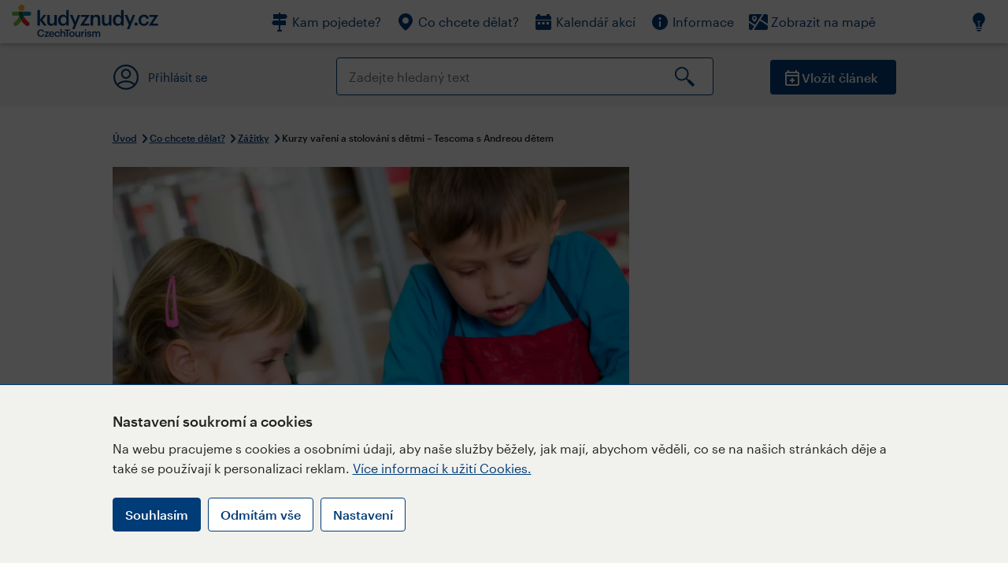

--- FILE ---
content_type: text/html; charset=utf-8
request_url: https://www.kudyznudy.cz/aktivity/kurz-vareni-a-stolovani-s-detmi-tescoma-s-andreo
body_size: 43665
content:


<!DOCTYPE html>
<html lang="cs" xmlns="http://www.w3.org/1999/xhtml">
<head id="ctl00_head"><title>
	Kurzy vaření a stolování s dětmi – Tescoma s Andreou dětem – Kudy z nudy
</title><meta charset="UTF-8" /><meta http-equiv="X-UA-Compatible" content="IE=edge" /><meta name="viewport" content="width=device-width,initial-scale=1.0,minimum-scale=1.0,maximum-scale=4.0,user-scalable=yes" /><meta name="google-site-verification" content="lEu97eqR8HerXBMRyv3N_4W0Y1ykBSLBkJJr6AdLoOw" /><link rel="preconnect" href="https://api.mapy.cz" /><link rel="preconnect" href="https://cdn.kudyznudy.cz" /><link rel="preload" as="style" href="../App_Themes/KzN/CSS/new-styles.min.css?v=20251103" />

    <script type="application/ld+json">
    {
      "@context": "https://schema.org",
      "@type": "Organization",
      "@id": "https://www.kudyznudy.cz/#organization",
      "name": "Kudy z nudy",
      "url": "https://www.kudyznudy.cz",
      "logo": {
        "@type": "ImageObject",
        "url": "https://www.kudyznudy.cz/KZN/media/Logo/kudy-z-nudy.png"
      },
      "sameAs": [
        "https://www.facebook.com/kudyznudy",
        "https://x.com/kudyznudy",
        "https://www.youtube.com/kudyznudycz",
        "https://www.instagram.com/kudyznudy_cz",
        "https://www.tiktok.com/@kudy_z_nudy"
      ],
      "contactPoint": {
        "@type": "ContactPoint",
        "contactType": "editorial",
        "email": "katalog@czechtourism.cz",
        "url": "https://www.kudyznudy.cz/kontakty",
        "areaServed": "CZ",
        "availableLanguage": ["cs"]
      }
    }
    </script>

    <link type="text/css" rel="stylesheet" href="/App_Themes/KzN/CSS/jquery-ui.min.css?v=20240502" /><link type="text/css" rel="stylesheet" href="/App_Themes/KzN/CSS/new-styles.min.css?v=20251103" /><link type="text/css" rel="stylesheet" href="/App_Themes/KzN/CSS/new-jquery.fancybox.min.css?v=20240518" /><link type="text/css" rel="stylesheet" href="https://cdn.jsdelivr.net/npm/swiper@11/swiper-bundle.min.css" /><link type="text/css" rel="stylesheet" href="/App_Themes/KzN/CSS/print.min.css?v=20240502" media="print" /><link rel="apple-touch-icon" sizes="57x57" href="../App_Themes/KzN/CSS/Favicon/apple-icon-57x57.png" /><link rel="apple-touch-icon" sizes="60x60" href="../App_Themes/KzN/CSS/Favicon/apple-icon-60x60.png" /><link rel="apple-touch-icon" sizes="72x72" href="../App_Themes/KzN/CSS/Favicon/apple-icon-72x72.png" /><link rel="apple-touch-icon" sizes="76x76" href="../App_Themes/KzN/CSS/Favicon/apple-icon-76x76.png" /><link rel="apple-touch-icon" sizes="114x114" href="../App_Themes/KzN/CSS/Favicon/apple-icon-114x114.png" /><link rel="apple-touch-icon" sizes="120x120" href="../App_Themes/KzN/CSS/Favicon/apple-icon-120x120.png" /><link rel="apple-touch-icon" sizes="144x144" href="../App_Themes/KzN/CSS/Favicon/apple-icon-144x144.png" /><link rel="apple-touch-icon" sizes="152x152" href="../App_Themes/KzN/CSS/Favicon/apple-icon-152x152.png" /><link rel="apple-touch-icon" sizes="180x180" href="../App_Themes/KzN/CSS/Favicon/apple-icon-180x180.png" /><link rel="icon" type="image/png" sizes="192x192" href="../App_Themes/KzN/CSS/Favicon/android-icon-192x192.png" /><link rel="icon" type="image/png" sizes="32x32" href="../App_Themes/KzN/CSS/Favicon/favicon-32x32.png" /><link rel="icon" type="image/png" sizes="96x96" href="../App_Themes/KzN/CSS/Favicon/favicon-96x96.png" /><link rel="icon" type="image/png" sizes="16x16" href="../App_Themes/KzN/CSS/Favicon/favicon-16x16.png" /><link rel="manifest" href="../App_Themes/KzN/CSS/Favicon/manifest.json" /><meta name="msapplication-TileImage" content="/App_Themes/KzN/CSS/Favicon/ms-icon-144x144.png" /><meta name="msapplication-TileColor" content="#ffffff" />
        <meta name="theme-color" content="#ffffff" />
    <link rel="canonical" href="https://www.kudyznudy.cz/aktivity/kurz-vareni-a-stolovani-s-detmi-tescoma-s-andreo" />

    <script src="/App_Themes/KzN/JS/jquery.min.js?v=20240502"></script>
    <script>
        var sxQuery = jQuery.noConflict(true);
        jQuery = sxQuery;
    </script>

    <script src="https://platform-api.sharethis.com/js/sharethis.js#property=64b196abd23b930012608f85&product=sop" async="async"></script>

    <script type="application/ld+json">{"@context": "https://schema.org","@type": "ImageObject","contentUrl": "https://cdn.kudyznudy.cz/files/4f/4fd13089-b3f4-4216-bf7b-3fdd38bcb7b7.webp?v=20221113081608","url": "https://cdn.kudyznudy.cz/files/4f/4fd13089-b3f4-4216-bf7b-3fdd38bcb7b7.webp?v=20221113081608","caption": "Kurzy vaření a stolování s dětmi – Tescoma s Andreou dětem","encodingFormat": "image/webp","width": "1360","height": "900"}</script>
<script>
var dataLayer = dataLayer || [];
dataLayer.push({'userLoggedIn': 'no'});
dataLayer.push({'pageType': 'detail'});
dataLayer.push({'pageContent': 'activity'});
dataLayer.push({'contentTitle': 'Kurzy vaření a stolování s dětmi – Tescoma s Andreou dětem'});
dataLayer.push({'region': 'Praha'});
dataLayer.push({'area': ''});
dataLayer.push({'city': 'Praha 1'});
dataLayer.push({'category': 'Zážitky'});

function pushGAEventToDataLayer(category, action, label) {dataLayer.push({'event': 'GAEvent', 'eventCategory': category, 'eventAction': action, 'eventLabel': label});}
</script>
<meta name="title" property="og:title" content="Kurzy vaření a stolování s dětmi – Tescoma s Andreou dětem – Kudy z nudy" />
<meta property="twitter:title" content="Kurzy vaření a stolování s dětmi – Tescoma s Andreou dětem – Kudy z nudy" />
<meta property="og:url" content="https://www.kudyznudy.cz/aktivity/kurz-vareni-a-stolovani-s-detmi-tescoma-s-andreo" />
<meta name="description" content="Zážitkové kurzy vaření pro děti od 4 do 10 let v centru Prahy. Děti se učí základním dovednostem při vaření, získávají větší zručnost i samostatnost při" />
<meta property="og:description" content="Zážitkové kurzy vaření pro děti od 4 do 10 let v centru Prahy. Děti se učí základním dovednostem při vaření, získávají větší zručnost i samostatnost při přípravě jídla, zdokonalují se ve správném stolování, rozpoznávají různé druhy bylinek, koření a vyzkouší si i objednat jídlo v restauraci." />
<meta property="twitter:description" content="Zážitkové kurzy vaření pro děti od 4 do 10 let v centru Prahy. Děti se učí základním dovednostem při vaření, získávají větší zručnost i samostatnost při přípravě jídla, zdokonalují se ve správném stolování, rozpoznávají různé druhy bylinek, koření a vyzkouší si i objednat jídlo v restauraci." />
<meta property="twitter:card" content="summary_large_image" />
<meta name="og:image" property="og:image" content="https://cdn.kudyznudy.cz/files/5e/5e1da8b5-199c-44bf-94a4-ec7537ec189c.jpg?v=20221113081608" />
<meta property="og:image:width" content="1360" />
<meta property="og:image:height" content="900" />
<meta property="twitter:image" content="https://cdn.kudyznudy.cz/files/5e/5e1da8b5-199c-44bf-94a4-ec7537ec189c.jpg?v=20221113081608" />
<link rel="preload" as="image" href="https://cdn.kudyznudy.cz/files/4f/4fd13089-b3f4-4216-bf7b-3fdd38bcb7b7.webp?v=20221113081608" />
<script type="application/ld+json">
{
"@context": "https://schema.org",
"@type": ["TouristAttraction", "LocalBusiness"],
"address": {
"@type": "PostalAddress",
"streetAddress": "Žitná 27",
"addressLocality": "Praha 1",
"postalCode": "10100",
"addressRegion": "Praha",
"addressCountry": "CZ"
},
"image": "https://cdn.kudyznudy.cz/files/4f/4fd13089-b3f4-4216-bf7b-3fdd38bcb7b7.webp?v=20221113081608",
"name": "Kurzy vaření a stolování s dětmi – Tescoma s Andreou dětem",
"description": "Zážitkové kurzy vaření pro děti od 4 do 10 let v centru Prahy. Děti se učí základním dovednostem při vaření, získávají větší zručnost i samostatnost při přípravě jídla, zdokonalují se ve správném stolování, rozpoznávají různé druhy bylinek, koření a vyzkouší si i objednat jídlo v restauraci."
}

</script>
<script type="text/javascript">(function(w,d,s,l,i){w[l]=w[l]||[];w[l].push({'gtm.start':
new Date().getTime(),event:'gtm.js'});var f=d.getElementsByTagName(s)[0],
j=d.createElement(s),dl=l!='dataLayer'?'&l='+l:'';j.async=true;j.src=
'https://www.googletagmanager.com/gtm.js?id='+i+dl;f.parentNode.insertBefore(j,f);
})(window,document,'script','dataLayer','GTM-K284ZZ');
</script></head>
<body class="LTR Chrome CSCZ ContentBody" >
    
    <noscript><iframe src="//www.googletagmanager.com/ns.html?id=GTM-K284ZZ"
        height="0" width="0" style="display:none;visibility:hidden"></iframe></noscript>
	<form method="post" action="/aktivity/kurz-vareni-a-stolovani-s-detmi-tescoma-s-andreo" id="aspnetForm" class="pageForm">
<div class="aspNetHidden">
<input type="hidden" name="__CMSCsrfToken" id="__CMSCsrfToken" value="fxqGGn4rQq2ioX2YIGKsNqwk5CV7Qz1Q89yJtLD9LqTfEpIjTB1Db/scvXx42PO59vAcdR9Z/1OgbqQwDiLSCJWb2D1lR1FJtqMDKXHwBXg=" />
<input type="hidden" name="__EVENTTARGET" id="__EVENTTARGET" value="" />
<input type="hidden" name="__EVENTARGUMENT" id="__EVENTARGUMENT" value="" />
<input type="hidden" name="__VIEWSTATE" id="__VIEWSTATE" value="il14d/1cW3+4lgN8zmp/[base64]/OYZtifA9FVER+tIS0SpvYpxCYbsQ2hHxw72NZlk6YQQKlSNZzDcsEqIixgLSCnZqZUE39F9HxzOTvNi1dsTh0W0g2TrJo7SkEKq3AG+YL8X199vPpJJx4bHFgKlLyaksJqotpqxBX75D41GFcPhFvILxGlhJ0V0Tu/LMitWh/[base64]/bn9X0DdRHv5vxkawk4lnzkrwY8nFxIGhqzU6CS1SkfjHMBHrKq+M8L840V40F8deuZbBpOiUmuhxkxLkuKb+5LsMiV9qEbg2kkelp57zOdJ4P250irusbITkzszXA53n9igTG/gi3CNlt9GHuMqhvL5UYpKpHHlN53EI0Z+xdQuLAThdoRDCTQ8kKIolkd2Zca+WxsB9BhLPGL+zkjmfW8OAiGRpK+1h2rUPxuyr8aqx/nbJ8kEDeCDZdA0V9NhjkkWvXfhwhvri1B1qxnlrDcAmC/dg+GCMjIt4JdflYbTJIOZcMYcIeXjpi2UlHcPdYEwMH1/+UZ/aq/0IrZUnNEyq/Eb0WYDWdVE90nwBC2jXjBRFTRjXOzkjvR2kktJPyso2+GqvTNL84V8ElK88Zzbim3RylKDmojOFWMTAMaY8veU1bnnsdn3NQ2IWbXX0LY7y6GdBWE4U1PFqpBgJIoHT8fkXQRdWzdFWnhCKZN8Vo1Mz90Mm7pqNQnSttl3xccWpND5Z2/hFl42lvckNvj4ZkVjDHmLaeI4f2APuENOx55TkLay6uUAkuZh6gWq9GWGdGyHGRXZojsx+iaPPddrmbsLikPFuSWF6GfNCEuNnDn6bh/WCVBylIDzLStrjCkXv4f/1HoDKqXiFdFZOlBJeFOhOEixO2sw+HWmJdzgG+Elcl8bv2/Dg2QoBPc4FReqREnsgn8QIrvyX0sbXY3BCxd+/EQWeQu7hYVVhKS4OVeP8ouRo8IthCofpAcY4MT6elhImqUc4+j80JScsYbdwzbvdSo/+3Qf66H1GTZ1hT6rm3gO1XsDqYm03LD/eD0SMog8gYvAk+XHR++Z8vrP3+NgQ2Pn54vvlDZ2kVogEdYl451X/ckHIhd2cAxnCuN07op5H7jtNqhVg8jaElIFp5Jjdj56c/fcNFJKl//BzLVFOPsilVXHlI9DjZ7YdFup9aTkmfj/nZJNAFVwvJY7wW2IItNcxABDYlLgWWgbYneOctoMIMhotoCnZsqKSDtLFes916WJIpQxiAtviPUkzm2xxRnpeuHb+xkaWTCnZR4DJUANz7LuNLeppxMXuja501/vdL4WXZkZqyIBt/T+b9f6n7HjUI9vhFSMuKjk2GPFG3jdjeS1RUYeCYk4pA/E1loUKqlYpmS25b/gqweR0W0rDqgRhTqbL4nSHmZf4I/U8dx5BPOELzWpV4fRCN8GxTx1s1e+iSgDfCuujoQWFAtcQdQGdxw9ZZwcJP0O2C62U0khgJ+90AXr6bqL+lEmc5zrP5Wq939Q+P91ZOgpr0qi5QhbYTLZvFctcckzt/bMEAgR6ihNoUfZ0unsmawe5D7+ph6bB3CNo/f8atzLF3oovDO57eJQgnilUyy+UxzRO7QXMBNNqVr61z2lVbmVo6MNiEs1TUosk9CLG3/ak0aa5rMDcjgBaORZxfVhYpQSF0ASyTfiQ9ZHe2KEpCnZvt/3VoU/fx9KkqK4la8RRYhqZpKMNZBjQlhWHFjZxLN05M37YM6Gro/2WiC3a9c3dftIGeOoqhMxPCzrwiqt+wXy0ev8uE+YpV9P2OAyNaaBjK/IKgMTkkdkvoq3/N3qsvpYwLvUVQEKvd4GtTFwPDQzeE1M2pDTMur6tKCPR1WhhLQIhLTPeS8xXwEyKZ6/ZszKpQjERE9ChtHy1xwwm0kzIB8O8dpzZMShTTAdE9zKTG45qHyvbrBQltkeAYA/[base64]/iJJSQXqLxoZ+/ng/6xdvxsdwLVdD/67xf55zISwPLlRZfL3R57aUFilMXH8YnjowSXWAg8aXvOfPcsXr5C0BF+9gm5nznuX4/975sdKprXk/Pv2vlhM92C+rakD0nZ7FrrfF+w2NMmW35MnOpbjJeZZRKrKpn0mVXKRDq+tKyQDp4RtyLKntA9+jvU6mFbXPB/+/rtSMBAaRq0cKLPmzbYS80sDt9r9OISQuuUsmyxXG/yz+bsql3wqRINHSTYc1MrkJNEISK0TnBXd3Fe3AiKbV+qul2eYPE6LnLf7d25WQeh585SlRYhl97Wd1xy7jf2utr3gUESwYmUYgW8RsAdaLAAk8EcAEprbddtxHjn3fbgM8g89ELiuvYPZ9yP7WpwiA2C/ZFEWvTDAMF3eK89HbN2njYJsH7Vgtn7ees/8rV7iMHbWf3atEMOMp9y7nqkpkhoYfCnIp4BvKUT2DvU/zueYVkaoBESNmRbWgA8+s9Bi/n1ovz0M4s7AICLcivpYY0c0I9PDANA/lR+szt9LuA48d8GIkE/[base64]/+TVexxQZccoKD2sJrctRyJAqgN/bBj+uKZQIFw89THsQK8RpVws62TkCWoMsKuTnLE2cp4GDwnaEkYwkCVJWDKgolXLGoO+CM+VaJFdF41dCLA6BJQ72LrbQeVTfyC/V/ZRpB3vZjv6CFiuLJIAIhDSYJohIizsJgteg7Y7blKJgsQGXhIkkhIk3QvUoynmmbTxY1+VmL0qse1DGcH6O9WXGkbehSRK1BOVgcK8P1qjVx51pyzegLev8D8/3FU8MgU/EtXLyn/BszXafO+gTegu/RctYpcQR8augXv3/+kIWwUE2uMwNUogYOsin497DleCl/[base64]/z5DgGFyeGVvfjOVfrbirVVwe4FEWV3rLMJXEOtICyEjt6qDBTeHoxjYXYaeDDJRmhm7gTpXGj1f3XDg0a5+ZFET2V9uZ64Yuy7j2ek//SjJaKcyTzMXA0yTQw6YfbStnwGIwga0dAcJAu9TYe4sgVCWuAidHvg6w+1Jl7YdEB125f//1ATMB6Hr+H+EvH0lJvrT8AxVsErcYPl2yzIdtwqPj/EqbzrlblVgWp33jkLTUUZbds1ZlyG6wpq0RdG0kltdPsOk5MX+TlfiOsZ0O7M1/gsOFtTslWuFupCTPJ+7aIPS7T5jYzVxhDnMkzPlPU64nvHFlA8oQOVaz90JhUzBmN1qJGE6qRFjNuR45IFREGKf54qQhlC+cuz224UwRTfQnSjgJsxiMdnd49/6/RFz7LhHAWpiImdFWSKOKYSS/DIHy/GxZ7uYJG5xRYD7febEt34Yv9z2mX7GTItFPd3v8aD9SfYZAfZ3uJdHmd8tfm6NasUK9VjkoNuxYYvab/v3MVKLykmdnure7PmEpH2AewohhRcfNgzD4FIkn2BC764m14Kru6h84OjCiQ6hGOiApWen7lW92vZjBQX8xClZNi7uWhrY8fUSNv98VFgK6rHNnWhVq77YATCPaoknY9TFX86IhHh3QiKtL0RlFD37/acXhUmLbiyGlBXSRKsjDEo8PEhxjLg1p4/W/VVsPKjofOIMV3kNNG8MaLn7R+IWQQ7zmitqnRVPSikIBUCnjV+oI94rMqCDjq7yZo6jWtUgOmNCjbt7IWPmAI8W2FCghQMMyy3BYEgcnpfU5Nw3XFbP7yB+x+oEQfsFfJEEEZIdF6VINjr53anxazvvm+iS/R/ZLxcl/YF8M2Sj3L0mvkt9IpsVqm6KGCO15cUxBXWMwFW+Gp7z8cuIE3OywAof20muJpIu92Xk5nhIfb9O+UufqLx766pdkphBD3K2vRjNGrrM299LOvhXX0fraIf/ad3MZPbzpJ7w4DdDFe2VSzTkiyMdV9n54G/BONNOIP3mX2tg+rLVL+Bcw02kyNOtFxScYeGoYGdfBjabX1y16RygdP5WghORlzYDymnjk97uZ12FGd8xxTZR54mBKHwxbl8HAkyBFvGxsZU7d2OovlxrGH0U/FMlociu7OpIahBKWPEzGp13i/awJ8aTCB2kLPw+URbAE8eDq6CsH0s8BngmI5nR7DY5fTm8v9zckehNxYkNX+sqTSphaB3ZO+Qoc5Y5L/T+O2Cp+308Q6/nphOhrAdL/x/[base64]/78j2uEcd3Lv2NNcx/[base64]/KtGrJhnLLwNYsomAXViQ1vzU8NAMG6mjub/pWCZniR6Sw2C/RT9hCpob5Eei67yAj4QkcoiqLNXyw53l1pVosNf1q5oaHYNfUzMVIeWWB64pwj2O4oXODTpt75JT1Ip7x8cUZ2vOV68FgzM/untSBWWw7v7ca+b7ZTQCfJq5ChMq/yLstHoE46954rnoyfpNAz3O1El3aOslcZFNxGT/eiVczr1YLITYCl3ntYGLxPl4we85NSxPHP1P8GNEMJ7h98dgqExTdXFckX8UnmBqma0znnlJzbb7fVDsmbE8h92nzQhbXP9yKwvMn/r6GxhR8Mp/8ONnK+6bTvzKnRzoL+js2GYj8DF/GcZ//r/Y7t3or+bABZHrpCp26uijSLlIJ/7UfY2Ljd92Tlw1WZ8FdjB4wu/nCkskrN3uYSrtL+x7lvOsfUZSXxiQSrkGb+TghVEV0QqhbpHIJtyUosIqU2RUBDGvXCqMXYPwMXemJc/etVIei2F7F9mVfZ4cBfOkjEazwOosZ8cLJcdvNyVBpcsdIV61CfcxC3yphs2LdGkMsXmU7ZAXQVPM/bidMZ0YbiG+20f6pOTfcLHMYWz1Fqkesu6czclkAwv1qtfc5KQ0iusls6yYWnrB+yI6XNvyV4dVk1YcjYylJ/jVC6C0zmunEM/j/QwjjRRJL+VuiF2M0owBFfL2x+cM5MiGbp5vjK9Ds0aNGFeQKQv1XNCloUv9iBf2WP+czxnikQHSo2MjlO8fLN4zRLN3P/9LFyqnZLlGZXdAAbae3FHUtN6nIj0YGxQmjm6yPTSJR7Ci0RZy/hUKT7kYhTbHGCyEDBpe8AjiJAqOQUJBlIwTbnr4LFUZ0l4sLN400nJYGHXq8dPN20YA6sYsnagY8TqW70LCJUl/0b9p/eRiPlLAAUyWM49nPru2zh/wjVXU+Mc7wd9FjopbHDRZAecMqWz6Vvu2KwOgz3exWRm5uw9QeZVKyw3edqQE4Mtk3/mpEoMSMSCWoqZtUPCqCAI5oFZvz/ALnnfEkwJFp73WlAmB1c0WV17PelLvUMjmaWjZL2jGLf4lAwgczcVjSqzW+Ti1qnEcBRZOaqh9/Q7I0LNF4Sz0dUYld8tkE9TUY6cgPoFRDvKSN3w4i+2qYiITsriNDPhHgv8dFa/y8jM+IlBPK0qNmtAjtDqgZvsQ2Bp0t9YpqKUZ7smqdVjXAgWkdkbZy0CU0KagC7DzE4He0sk0pwBp3yCyhBlAwVid4Wy+3ylYsr6qEtPuqUo49RaCelEWMLouj97C+drc1jiJ14s5Y8q9WA8aNrYu4Lutk8gPey/Z68+4Sc7oe/5j1qL0UBa+txq6lNZMSXtyNsqFVcom0psNLIqDBotSl3tcfBPQ9De0dQzL2XEskN67cTwXwIel0AVKiB99P7d2RNAr9QkR19tryatAAr1gBUx/QD9+GeK3Ohr6LZlT5YWmevkd4rxBfbnuZy1+/oC+XUGOcD6pc15CMH4Hmako4dfV90WLRwkRNA8D3hPDODqiZmmyzii3gcVUOPJmLymlXthjBFqQgG4X8slWlYsePFPkW6hXPD12IUpDw/k9PaiT0GiOMw3oKTKQg201hVtCpYyxi4XC0kPlHiio0LRofcEtZEmuCjbs9jzxCZ/8arEyf7aGl6iIS2LQmvhfvaui+pMEaVLrA2J8q/UB6gQcZOeJBGrHVRd+49t/iTe/YAEU70wLuh7srGAzfZUR66fvorodYDKzQxLMzt4k+RKUbpqhBEuFRM0UJyQTVff8GnW0THrnfHt/xA5w68ebLpMTDFJJySWqx+OEnM/AnbJiv2zUM5eb96GGcrM9TJFnD33zpNTrMfRxWiCvZCbd8B4Pq4EijzqO7igKK94t+KinOHg9ZMYcnBPq/Ri+tGn2KQ9N8EDTZfzkoAeJ9SJFnybOMVj1FyH1CFc4/NSRF3I1VmCMRhe1DFz+gf+7F82REIuFKXFGc3Orp/2Fsm6lkDPb9nIR3vyTc+Dj1FKu0PjafkW6lpOb7guObHi6PJQOv4Ja9syWn7swO71WocOxnwUwQOO6ynuCx8S8mEJgZ7fvyZrss+I+A9n9fd+ygqfoS2fSxIUlqXgsrJpjIXtzyfhFwD9GXIpFKyjKQuB8gF4RgssxhV0ooAKveoHF9ZJKIL+HMox9s8oP/gz4QRdOZ39+uUclVw7aXtuu3QwhWDJ3rRSnN4TC9quojcl5Dg+NirsAt5JE2SVd9zqPcg3QzVAWoHkxHehN5lBSssVq81+Djz5lsY/Niq+VXf2/DTqweLo9iO+bWK2krSLtwqgImwkEjUcjUxvp82ntyAn3iHgii1/QMIOc2hyJHlGdgiuD0B+0ZayQU5qxEJsCq1pQ2bhkGJDAQWVEzTwyZiqsume9bNPn7kUsVYf47YgQKLvsBZ9mt45vtOWGWTnqgKJs9iB/jBbzwbdX/76qdnvxodQWgZGAdI9sp3dOMhTtRIZ2yo4Wg3idTvHBH3QOipI6RiXknWlfsuXHu4daIXK8JGl5XLcFiDDcN82tvcOaRC9Rg9cqLRsxSWEyyuYRbeUKHhIKzj6NIeGXftqh6dGvkbKG0anhkViA7mQgg++CLJy3VbCkezb/lgv3il91sEESd4iqF0x6CHBaZYqMPiStm/Bu+KJyPfEpJQ58DfcgHxGUuc4gZhHF23hczJ/opy93cXfQoZpltSV8L1s50jkgPv964/psZF4dRQr8UIumyYsdw69KDrut2xN0JgblfWkI5oRxsOlXXcnFQ8uoTZEaaPqCgY3+5CRBIdaRB3S16DHBFxWMdKEvJlGTKixk4iGfrcMcKwQpP0yCGKU9YyKsYZbK/ll2iJ+lKKRtL2Nzm2NVgbhnK4GX6FH6UJAlJRHSAWvigbMYtcqgLqrEP/FQEvjyCwaPcsFy6cYmTgUlwG68QCFO2ku7UNFJU0DD/HAavQD8GmNWfB9G45BkKK87E4E0xSU2YtLy2T5SAgRwEYaXpBqfyHDceGZA//0rGB8Pu3RgQ1CmD5+Ofh07NVBiTG3AATExar1VkR4OVg24wHZXLZVMMn6FXNQ81tfrwH5oHIMtUK2NuHUVKjxiggM8QJcyeIbflCVKGCO7LUfth+BxpAPFRqlNQWmbsitFn+Rxe9TxwnZtB+m+G9cF0/BzhV8P8DCyCpKoAz/ZQ+v0x44wD58eS4g9GM5LCz/x8EVI7285oBY2ju/u3xuiyRHhA93vwNiWMISvhx8LDIIyj2xyuJPo7crYHSXm4vTGESZ061DKhuzXoRMHHVgKOXLH/1H2j+f/GQYdNLMb1Ps+FDxwppBnC/fU9Tfo2p1mFUTYx3lce4zmeJmy519EISVcZeDtubR9k515YSgXR/wFtG0fUxoIgCFeFfpUlgGYMgI2VUhgA2DTQZI8XqI0Bn3MiXTitzljPoSKvSbzSE1CDU6GTeKoe6D9Huhpk+J6iWhmgYOltVTPkm35zGTK6XvLdD7Xq5nm1u3rZg/ixFaLibEdEVJ33U/e7Tj5apKw3YqdqytSBDY9w4cTdVbKzHV1rpaNUOklf9ljkzir/PROl9yVnE8/N5+Emm+ptmQG/fmGabTyGKG+EyDFhfyaG5Yi3TWGLIcCNKqEqz4n2NAdKQ7AEKfMmLwUiCOwoYUgGH2Ud7V5oH8m3tHWKBYv0aa4kzvO2ircm1vVVi5Yk432ARSqXoibln7dXt65hPYmy115Gdc4rQhzdn1St8YmIOaiAHNuoJXhD2MKX7d8DEvIlRtv/Q4IPNfcXHZvNinlWo7/qqMXcMbmh/9/j0EHohg3GLpYx18DAFTBDGi0b74c6SYWGVkOUqkwAEkwVZxQmCsqMOdw9hYBaV3xxPy4OZJQPwG8/2XBweQodp9qzTD9D/4dZupKAMJPqBnhU7LrdtALBGeB4J5b7DewpbLZDKT2EieaQ/daAMgvAcHT421Y8BLJD3gDyfEbLHtYVX3cSdLEtBs6o52bbKyoX9N/ZFqYRyiZHxYALibOG1Lh+D3+lYhytglWGQgbyE0vMvPPFKKFRo6curIPSKT0mZEOZhvs7TkitLWE8nqvOo+nicBioDERPd8SZ4kprkb77nmZgTGeDpFZbcdkfJm1OTybydAHOD+uCZ1akse9bHzOHna9BZXqZErdEhkmM/BMxQ6fPdgQqhPyIhxS5sVKyFnLnx/StROg01wCZLRt+KfeZ9FeUILfpNom3c4lhAFbFCX8XYEb6hJbevBP4gYaJC20QpSJxYPfWAuCKcTho/s8pD0LN6HLEd07Vh5ascBN7JQEBtcofOhwjbvwKBO4PcBmaQ7Zcp3xgQoBfJ3jg+bLVvTnbFK1WxvWV1Ktj8hgTnCPrPHX8HeyQpjh2JcrIbzajSKcqe6mLT3XHkIMFFnK+prtMgm3cHUBlkIh/q4dX1uulwQ8gmsUUGlKGFScHSN+Jj2j65+ouQoQ6VeilcrXBRAsS5+mZF1uDao+SYdPNjxDnnfPzmBDBigVkbyzoy3bprKLr1oIkpnRBG12lcD4FgSBKpy3BcP4Jjkk7s6VGnYTH0L7SHNf0Ie431tjhXbXOqio/DuwyjJfLADqJVYLG2GaCfR8D/IZsmNSwFjF8AjFWAi7sfQta3xWc/T7xOASy1ZeAxUOApP/L9zc7ActWlvEcv0i8fHVtPnVWbDXzv+KXIhCWgTJtPJpU80xWOegqc7PZaavEHljTz0ISN2uF9nTMoUmbX/JVHeM6lyPV7JeF2YEVfRV02q+XFNS6qEWFpPAlofLQfpCF4SnnFtk4LYi5tOx3kY3KUliXvvWr0MgUmY01+w5JTtLOKJMnvdPunN56z7MwtSy5wNwXTCJpTf2ieSbBJ2TIlQj93XwN8xtxoUM2o2ZVtaF8wU9yot/yG30L0gIXSG2185YXSQKAJZ0Jp9RpaTpD7u+1j8LHFMow2l/uiBtkcUQnaMZkJ+2HyV6j8Juh8ymphVeNbEtLk+a6eRp8MYWzy34IaoeerL4SdWAlsR7W8m5TJF6cnVLzQ4fD3Koa3sHdtzuI435PxesxJE9MaAr/cWKpKp+3bvkYolM+SpKQsC1VrEuaS/KXuxXUJDpj+YCTUsv93sXp/CRln2sXdtoFjU5nS169wSrX9MJy3pevGMS5FSRxbhQYGxdmpGz+G0iayNh1T4Xx7XZiTszj+bWYmkCcuOu730rnuvyR6yfrZHwzkDH+lcVqfnwK07AZXWMzHTmFFNXpiLX+POJ1dYtxRPnNaEJ/2QGoIAX6NWIOstV1oh7E46pgNxR6ic3BWis+RdCYKqc59Gi1tqQZUHm9ThQ8TTFC8llAMIbapwVJHei4652sriZSWe4jo8TnrQmQFvy2jozJy4FrT6fMJRQ4vHtAkKvFHhN1e3BPITdG2SYF/H+fQW8W+zeRDKdfGOpzy1Tse7VKG8/Yxp34GY4h/[base64]/[base64]/moJzX/Qm0g9beg12vuCN9kXbRf4xzG35b2whL8NkptUt1OSK1p17tQwH5Gowjed6JWf0f6P9Mq4ce320UNv7AT5WQbDMc7MXzYwhi6boqVkOCM6S5CjXSNHPptaSo+oPV1ID1/0c1AgQf6nZKdTLkeW65DFTPggyLBGXbI3Su80jOzzChe6okKg1tEr42eaTEBjEBhJGVzd2XIvgyXrUw19HUTzrkRrFMOBc+KeUwc3s9E9z0pRQiDmNF4yhEp5jV/NMhYNc22qVb322hjfjcsqVmrb+F1uwXzGPTssv/09ALkAp8iKusqx2nOTgfu22+RJJtixFQETnwKENLHB2uz6relXyivNfVKlIbD1Y8SHwTfN7rbt0i+bbr49uBBiVDAeFps2eBQFVfciBArV9I1iEoV8kELnhbTUUXcWmhnIFk/kRvZ1Wrz3tMGhbYzYwiZf3eQYx3IMkmdPxHQV5H+BcYIMSvN8F0uE7ud+EBomQomQ+oOU4/vpLaRq1abyrNLjQc5y4z0GHUAhiKMAFX6xHMZ+tcqQe04L0CW8pDb0KY+8bYClLb6JeoAMQkPh5mD37268vVmJUhD+00KhqMTqwvw+IN1wOWh1JTxU/WuW9Ofzorhm5nchIyhjX2Ns+mz/NlsDzyGkGn0XG8l7PHpVUvJaFS6reQnEQo/KpGIU9MlTpa4x3Jgr5QUIBsY3yNIwQs6o7p37Z4Q5BysMMMRlcICRNsuQQKYL9uZYnHxIBBJohA/UZTSY+PJE1O1sTNfQgfF6vuXSms1nA5p7s+08qKDc6ti5ffWJKzVFEBJ59d6h6G0eehlMdhythe5oGthMV4J/aGxAlDPv4T62+6IBPhElu0uHWcyB3TGCyKayw9PgNg9FaEswbDd/RTiW5fn6y0xIGr91W9S/levBdPfA7hohnYRawNcyBgZ1ezeAP/xgUgL+6//ej6NCBbZbWdW/ngsSnfPaBM/v9bnFZzj2fThAXVFfKKO+Pf/uVO90KSVKb9e+USnEe86/kpvPSGSNXXP3mP/5eee1Kud3I5Jkj6RB4yOanWaTn9hCbDsuyUo3mghRvUoWhM0lF0BCtn2zKKd4Nj8dH/3ibkS0bVRAkhr5kq+4Xyq/ie3V2DbebpuAIUqTj1UZ9pGiG+T6e0pONN+nF4eEcCgx5I4vjVsA7FPtndX3mlZpIX8hIUXBIKcB9t+MZRwYdw2GLxiOEd4o7v5Ap8wWJW2LL13XVH8VZeP1SeRLuRioIS1/[base64]/[base64]/nZVsyvMGLgowHXVEJnTrzztLCTt+STT4/z+MM7DsSihAjrKpsoKBuIWlAkJXKXD6CXN/cYj5ucBbxsseeWfiyDKXeHhEmadG35eziJag+TjoTLFXjF/pKbzAGkdAemXeWQ68tlBEuuL6w2IoOiBrUvseymS/UXLEfGdp9yE6XnCZNNQDwxQv2Vo88dQk/eJLsHkymQ7l4xhLLuXHsF5YwqyqXjL69fa3Pf8pu3B+ovGaqeqPB/ewi7Oq3TWZe3GMzmMHAFLW/VSGsM488Vrd2hzRrEga4T1gmjliRL6F6RAiGuTqbzokk+KgmfsIEyNs9Mll/UzNOOS1TyVcg8MOvF42sfoJQ0CCZHMSXJaypzI4GYH3eXf9nFtTf6B1EtoNa4erptcIec9mczVrqOIbXwIFSFYO/yxRmNLTp2RTY5Cdl04iDbT1J4d38sfEq7j3jzMebvv0pUaPrvSY8pQi8vP1NJFbr2m9UYi6/[base64]/cU8s56sVmoz2G0DuVe+Ixi2z1vfY0DhQjVICV65/ofqkHUP/i49H8AhT/M3TAsbEsmKm6Y0F2yCAQQcj4FWUb8JGfYvO9sLCyt/Oi3E+rgVPxYMj3BUEj6IaLWrivK8btFcHUFjHeGCiJsP2w8Kdy8AKzqPhuGO6G04WsaW2LqyqZ7LhNHRdR7NyLrXZ/tKtfeMuHr/5hvmGG5b+Ou8MDglJ6noaIj45n/9+ecO71wxgIcnQjb2b4/ayURl2wjKqNXGvUIKun08SSTWo5Qv09DXPELI9PVki6wJE1P7wfNAsWbBYFSEgMAsSocKAqmTxpH/FuMp+UF9k3UxM8FI/aObD8PyIiRFCO1xMLgrJirUrAbf1cFP9vTEhZ2btyckmVI/HgFsfCDbm8/P04wQeSkIBOnpKY/1AdbqcD20x7Kl4jGmewLozvE09fWSNBD3TwiUOHU30KyJsXzy5YIduinDAkg9VEIRxE4nl+1VxkfgV6AqcKjQVwpHX69P5zbt1lWBHMWsWkCwzqqz6QufC1/[base64]/88C9MMf7EGTV82UDtZ3QeCx24BUOkDdd1anAWlv+y5xGIpcI/+v1F52JCqNSIk5vAU6RTeywMulOsNzGw83DGN7ek8GHA8t8TWVlDkBGVcVivVvLNJBkzlV7End3ptmJK00+emE62cBxA5kgyIw1CR/X3ISokRnuNgOBFpRbCwhAnRhsa+S0IPd/pgJE7NXD0IpfGI1mnxA2uoI/f7BVP7vwhZd+drFkG/6ZEucpT1D1Y9Fydy4OCfNyQFIM/nlmKCIyz3/3GpvF5BHznsypDMDDM4nIwfaviwDA0/vKCyU0fstiHrVOPOOzCw8HAK5lKmkJi2rKSd3eQv3WEU+FZquWuVZ2+rWBngrPQ2unmFZ18d001iqG+EPM8DShiPOLSB7VsBgligpOfp/QVat5srnQ/BaVmAZ7Uf0NkcVC537PkK/HKC94aA/f1dzG1BARLCo56NtiWkoNUjbFrRKUWJDizlbuNvZIzWBLHSVSPLL+hV8mkI8VPVUcXlVa/YkEA/mgYyu32HUc6O0IVXqJ3IDxCP8JrMjyTtMFjNEMBiR0h58Nhkv2qiZ/TmtpQHgH5d+DWWNWLcxpOQBQfZTGf3Ek0XAdt2etQI5edEEdHFam76vtOkcv8OzgTRHPLsGK3J7LhP1yG6Zo8jyNCC3l0f5YULMiT9tcnl8tPiqODUwct20GhdsgqEjB8oCST/6rCfCRgGWlyr5m6AQjozxyzSLVR1qJtJbQ7f+oZDHSHcSPJ7sO2iF/U9SvXW8Lse/RmC44lhvOfQgr30wQH03hk/YYXH4W5voCX6HA16uHvKjhAKmW09xnsSYcHSFzydencDhM4bYNqgHmRHAkgkM6N/ABomTnNxzdUuX0IcY+ysqEqY/loZNxO+p0bNzki9Z1/zE5L5nkvVfPe5570NrsLidHuTj4yj6d07Lv6youqaE0T4SpgHiLWydTVqG9Omds8vnX1fDymcS/GggugZyJVRtbVhaekxJvKOSa3Sto6YXV5JvU73XJAKbRsZfWp+RsiE1S8UNKtVmkdJWNR63bfxiR6OoCirk+7JHL23ct21So/fKf3tn/0KXM+ACDcDRuiT1EmsulPabI6voRaralkZJjua0OBGKzaeuzMlw61B86RiNPr8FSP6hUkXP0UTiPgnmSaxRWBQxL+BzqD5d4yjen/PrpA7EIgsrG0eZI8xsbearoSHCujCiqcv24B928sEb5xHrXehJAs5SeCVeGLfDJv4H3h16fziH9ydFqF5myfUX8rM2OUd94NAZJKtUbyCeQCbQNPebn4RhhxM3VkQ2f85yUvEH3euJOKmMqO3nDEsi6cCJGnKAoI7gRcCXNTCFO5RuDDu/W3yQhHorH+SNqG+4oJXOHRO+kqnLsWdZEiW499v+p1OBQyTaU+I296syVe1ZVeCoGDhHXdAZohmdxcI5rVEdb4ywpuyY8O/q5tcaN72Cbd2KF1qFvJP+XBlEbcLrciWUChTDsw/C2hDNYhu4h0PjEKaPt26mlx44DUprfYVwG58FFExwECcfuD/9egty0h2q5f8ylhQwhQQfnvKD8shiL1q442LTSNH2DMZj3RyQnZriI4ebWb3hNpv//zbtN3EoUsoDgItk/zLxJetInb7uAWjHCnTox+yU4tReA5UjDeJnYJ00VNE2bNVs9apzpjEerEXcdRVsIn1GJA5i8422xpBBEtzYfaEIAdjUvhiTgcP6bfWGxNiIa2iElSI/Mzt500xijI0V/UufxVI5APfY99TlvXWq/jf8TW1QrIV/9KeWWofjJ589J+jebUqP2K/5NrK/RT+XWlKJIxvlLZ/FtGwVOJGVA/tCgajgZ6Drchy1FIAhbFcM37cNeiGe3ncYL4onkRDRyEk7o4WmpI3i58c92bX9NgTpRCFAuVh7u6h00PppHzP50L9viBorobpS9ptpIbycvtqL8ILK9u6Z+Bz1C6wVCc8ssvD+qAQ/9pdUle8k6iAW9bi1HJU0eXNtMDc5Oe0qfTHSjuRMDQxCVHD8qXJylL8Vr0n7Y9sBL5DBKtsZaFKK9NtisIm/cROc/zmVyw8atFZNbL/P/IJCF8FUQ6bFkMudcHVOamvAL3X2HOvEdOYmnGhPLzRJHJ3u7PNM2L9bAl6p6hkDIOQTpSTlqHr7TwSwamiPgX2q4D6cRoQWA2C6y/J3yiBPZEQtWYd/JBk/IGB20Fx/+H8jT+8mnls7eJ5K3iZly8V3IqgxuwosjyTW5O7XwxTRJUDWJv53ICz0LsdmnKoT9lwLpPgRcYInQVbIw1KNcrK+wZsFpXQBwMZM/HHEgC1No3HcqEWgK7nMEVr/rjZNXvM+8N0B5rJEI1bMkI6AX7e+KyqwCxUNlcyxO0K2y8P/fs0rpbtDoLyotHB6OpWJwVbWuHUFR0KG5FlNzDG3jfwbY39hlVLjJNOEfJdf27zVAPFl+Fa7mCwTZoKxNpeo7Zf/iXQRM3ShRM4pCnexUWAjsWc0YMogtZh0eGZkcpYFZNyl8XSW5l8Yd3689fbo9fbb9XsDVDuoXrUYaagqpqNZOg1vMTHYSF6nnzf/ZnbEoHp1z/fGyxopRKpsJHRvrAo0fUF4zhkRlsig68qWXolLp2sFXz3MdmMI8peA2vw8ZieGi2FVMThJZo0kKZmRUHR5ynPp5IYdbdIQHz/swbVLMIY9yaPRsf5dwYZBz5ES8HUVt9uN80O/Wns3onKOMnJPhHAEph3GoUj0Uhit1AgTdK4DAznbj0lLLHKZUpgZpSEgtoDbv/LpcC1LvWy3pqDgsGYtkAkQWQXHO9467cH25cV9pVg/qlc5N/YCYdA7pjnLnO2rcgUOo1ESRxOQstZorgxk7vTQrkPJLWfemroIxPgeXRQv76cTKx5l1/eHRczHFzSkYu221iDeBUVV6cSBK+Qofsbl7+iR/7g4w18nYeLNl1tJbL+lGM/WV9wxl65o/2XoAMXuAMpWlW/9IbzcdGAROUVMqd2vR1/H+HpoIjMi5IVCfSn4aLpKPwPShuJB2ZIlAj0z3QjBevW7pruYAixNtzkqCuHZb+fTYflRX3smacWUP/YjbmMKVRMwRs1OmE18Qdkk4gXinsgglJsERKmWO5FTYp8cbwyKaReldbstxIgwGqMVVL688w3vvXVpaG/s0/9fbE3ONJ1N0wOXQjZhIt+tRQBK2RHydesTHLxKc9SjYPIH71j1by2mEc8tb7/SJYfPTC9N/LWieit8eukW55C/EzpFORUGJiG+EEcdPuLSdUYCYJSxAns1be8nzj5ZeFPFQsFAmg4sj96U6zwFXUBe88+oFh941YasOBuW0zL0sRCvsIg5+uKWsFrsJBf288obLk0a3VrlVlwGVdAF7pNArwMbQLrpS18OoH21PiSu841ZovnJuCZvYEX+ERa/vLXVWJl3FW/zhRNaKu8Q31KkCUT24sDvzXesRc30NpGEptnaEBkYL5tBezDbg/ohjP6OWHvxw5v9cI3meBkb4ySYhC7yvhlPRw+8/pTrmX99L1nDP6kVxYYjNOqj4JitqrbhoWYpRjF1sP1eGnoVgB8/tiqlycYBMJhj6AyN8BqcKG45mM8Ah0gA96quTobaqQO5F4dnNpQtqoeVPexcP+TgRiSaeSmBfNN8HPwlYKBBQD5oVypHBCrKnQgwwjTw6+BK4PX8w9e8J6iSZlFplLpn97Zsj2KDweqhJbCy/rr86BYci5buNcW7hnY6+GviZftFTx4fBi/iZ2XgMIfZcR34KM/sc1/Yexmkg3wBrtzzoRWzvrBQ9Wvy4TEzy/aXlVA3jh+6dOk8TlZdY8AZ2xZKk7QZ2escw41HGyCezviSbgYSNGZKC5+DnqpQolA9BdmoFDD/lG+zJD+ChwWjGmuimVXfFDJm1ctzOR4nx/kSgb3gKgY6rSy5gFN69rXEuicfkIL/R6KPGb4oolBaTuDJDKQZZQ8HEWAoay3RA1BoMsfF3KPl6SkxmpG38lHUKV9apE/4XMpXFucgr1eC8oMoPnn+WbU4cSL737U/6PTgteZSXUUihuQBHO431syAVSe/dWFm4JKyfGJ1yUPizA7sSohPfsYQeh9ZF+JHJfa8Qzv+xVtYoHUruk7sgy39f9Q3rYW8tdqnj8q+fJCuQ4pwKva4SwcCfv7Wa6iWgZvFvSCvXMIG2ulykKcM1WQkYpm0jz7P3mF/chSbruDWNIpjQphdUDVAMJxIcsOFPHUkKT06Hs79hpJMEWQzXrI9LYDdgLsnKA3ujtuPrGqTflXtwBv2a/xksmbu4JG1PB2bf9URmzVSghm+dyHBTlq7jmCPsEDy7dMMmAOdgj1OmO/wZ0s/bKTkbFTDyS8xnTXV5cljWV8HwozDP2MXpvNsSCDkWkSo4nbBG0ChufKMlEjF+PvJfTFK/wuSPX/2EBLDQw9r4z6uE+blDRU0ZM8IHDoY6wdoU0pbAeI5cF6K9mcY4f8y44BrJxPLF6tMU4tOX8bgSEnqqjzKan1h5OaVPNVc2IbZC3Dh9IqaR+Pdod3/sY+HwmY5e1a4rVYV6QVHCPWauQ7wBmbBY+TDhokTMF1a/etVeqdliUp2jr9MA+vCFyvGTKSIQmK8z29hro04H/Qr1HFRU7CdCp/nNdUsNQZduAN9tpgttcFnsrXr1xzew7F6x+HTukQiaKtMfuH0d5Fd2f4iiNLVyc3nJO63P6Bk9/ZHOM54fbVw4jN64hV+Cu69vTrngFZqWcToCBQqfSdBLJ5tzU4p3LGanfJGXuHYzpR70Ht9M3cSo7avFY5P1ULlqnaqH/WdgF5C7gLlTUZ0TROyd2mwN+iGobB0aVPzbB33/+3XsR7P1kUWPLiywRHSL+uFXFJ4hHjl/7O69MIJ7yIywe2SY1x6Uj/v9MTzdzLfNf/0ho9nOhZBENgxjiPdYNPqzKaCDV041/rzhstXzxOmIdquQbV+wmlmeU0uGc3oF6Grai7eB/9VuBsDHQKPK0b/YVrRZuPY2YcgKf6RcqHfazIe7QKNBcPZBIqcXfGPoIZ2eBonkU38l1pBlrwNuSyGnspweIGFgaRd4rcAjg/orXVTqO5LmxqkDcFY6wwAVCLEPlMhj5cawWRCs2qmPUpDlhBMhdrp2T22aDkgrSKzWjZPYWFfEHOD2XOTN7jjJV0dFywTzuUFk+owNfqSeiwqe2WhR+0+t/ql9nL805OOJWiJ6x2+jdwrxnmWNC1hC6xe9kJaTK0x+A5yN2sPFFwHsZrcFTyyjPFLKXalFkGUCojSVKZ/PDMmbVMbdKJCH8ZlMvjQdf3/ChuVN2lghupYjLUVPdcRq36ZJ54G4CcEN8beWPGA5ZdkuTd5Mtuy7VMeTnlZxpGGS7+PaYjKtvbkBqbIQxIrY7awF/6NNmi3saNMwjJa7oOFx9QNjzV+yV/6zvQCAMX+5pTxjCOu9Bx+yupSFwN6JgEm2z/s2b91Id1DuQgtsww03fXeFtgP/[base64]/YJw7UGpSbx98frYqRQCSD7dnwxFQ4kaT+b8AePvgyX8MLT/plczMl4eVhB+7Pbsjx3JmGFUz/kGyVIbpG1AiEm2mp547C80W6dsvZDoLbH3dGqu74kL7oSVD6I+gHGStO3lDCieyBZvCfKm7CN0Odb2WB19ndLZja2okbwNEa5OV8F2M2hNI/GKsSrz3Es9e2zvTJiKA0IpajFdJxKDwz99037MnvoA1krbtO/8HJme35yGCRr0UO4+DJzdUzNBPPNi7dhp0PvAz51y2kcB+4AwZ8EmqBXVL9jpLt8ddznb7W8XtGOVFUmNXQ8gSRXiaT2PhVRNDPBP28X99c6tq4At8Y8IwGSxGoH4zIuaLqgbCXikwyn9QU0z/yVkHAQ0EZit1HYWC/q6KnO+Sl2Xy9gObiGUihtOvUdpl2BMXcUqDevPyWRUoDSPKcYCZGqyy/wNMIEly2a2uxs9hfSZzMYNDjQC2ealeo6uqS64PnBtivKEpL2X9XDK3OaXNdER+tMUnx6xjNnNk/wuPYlTAhE/VjCKw8bCKdi0IQA+668NCXF1HoD+Tpq7XH3b9kZBfkuVh8nSTCd0QbL9MKw7+2xNFarnLQukxWTcnW43nurRaWhSjdfN41yaF3RMRZ0pdur1wzme9/fmH/5CW+actQ63V3y6il6sCKzjdNF7ml71qq3h/B/CQwGDGCgwZhmLzsKqYD8WmHeQBF1z0cxbhXfdtItPqGoJpmT5y+rimg9kUdrqE+4zZzPtI7MzctshgbBiA4xZAa4ucpF6RieRY8C7rBXx0KASVbrGDfhUOqvZKT+NVKiixztVA06ZbZ+GWouG/iv2QjhXYAbtlqNULzbbfPcfCXx2zobgRjoFPWIzJR0UO+AQ0RXdMww4YI3TT5PXz9uzbZ8mmfFey2rbQiRkyK9i8Y3l6nP5mryTBmLzVCCslu9rWfC6onD6Neyxejx1I4ml7ltEHWy3el2WrKKGYUc/x1tGH1nRQxm09DCNnTcGLQI5U+cszTe59ZyuE/DbxpL5SL45mb9fNDQDN1JDwW1h3A+mnZnEiWpeZ5M8DGft1aVyBvbJNggIQsBN00+SfsdJvPd8uf6WMp6zv9YQQOfKLONHku4k23hxIp2HmSLn9Hsj77JG/IlTyn1eUP3vZio730bObIQrnRn3GOvpZ7F7MSdaODC46sGHkr0C1POf/SPPA0mAbG7FcU8hD/qTXFk6Idi1jLb+oAYMKcIHX1jqZH25mhwhnU8MDGi/Mwo9P7YeTgPZjPWomcDagsglvqbIfRgJzlNoJ2hN43tXth/+p/Rnk9uo7IMNgCnHsWlmxRUavBxC/rUXCZEfUsWSGijsvjdzcaAfgO0Z8nk2WX8MJiVEVn7U5FbkPkmHFj9vhcRUuR44gHrHVUQx0jKh0saMmdt0Rd09+C4HBeBDutAHvYO1Dh+V2J+j6ItReXPmfhN2qZCRHgC7Vxhmf22ikO4/88yHnaG4/2foR7IO+9P/8jM3L5LQT8dWcRsGGT7C7hEDEUosd2/gpFQTYo01BOgq45EZOU9Ua78DzgKDt3R/yBwUKZMkEkPDFrqu1ipGZOUoxKKM6IwS/DdU9hoY5imYCtzzS8N3wTzUO5NrK6UIxMrwGTlNfASjF2yP1F5sB3WVpStwW5ge8eOid3+WMlyIWAvEavq0t3BrM+rgrHrdOu3r1HBZ0WhGde/nzwTqv4FkZVUwKINB60ylKwUYR4CYAdcFKTMbf6CBlmg8BqErL7fDY7RVz+LIjdyR4kHC3x/1748HxpCPUqS2yRCW3DS6k2r/2/i2ad7j78uLgNnv9VXYbepzn/KJUqixHF4JLUpbshZMwoYbKpJJzLd6Zngs93lxXgJF6ZU3XPOLkNVyP9CQLnnVlvLHx7pKEIu9mSLJk7Ls75R4AlDIEYRBcZhNkr5II9SxX88lYuTgy2oefWX19NgQbNxIx+2zUNCbPs+xnlgXqUfXoBQqIqtKgloL7mebmUSAU0nU9ZLQS0ePYy5R4wieTc9nu/EA0zbECy575S7Lhul1y4mxHlaHEPsBuSyS1WeKv3afJzIVLn1O+0rU+Mq9W9joY/AyFmw4aHDL8yPGA4Z/ChN+pG89bS4TTcYTmKhiO0WblCuG/IHenjDKgH4ilc2yywRq+RZ6HsyZHXdFMZWvmTARQrlqq+OyMNCK/bDf1gZL7N2JbQybJ0Gij3IlXN3yJ14pM+QW0QoaV/6BXd3u5YWZFApsLalmVHO9PD29/nyDJo1qtsm9HSdiyWOCVUhmeFwi9F/p5u3nMt3eP55e8KwIE3UEtcSTXPB+ZVJsBxjULdxr+Qbg1Jbf4EefYlasxCxjnIKk0O5yLLYS/wFr8r5bGpPe6bMFf3l32nLsy4PsjQv5khGx0ttGaOXnjD04n9R/KTTwak4NrHcmdYDAdljfshVCEyLtLm7F4StMBCQQnE/TddQzpoGf7jpr/HfesRYhpgrqF7fyDdDU0WhWfG93Ajpe9IrZ5DvWTXkiOJVGUNtilAW/l/LCzF13FeFo6cklAHQIUcPUNm4FaOHPM3uCwoZ2rT7u9a17SEUSkydlVrYxDxH/cb7DR4SOEJlEA2ABBelZhxY4fWhDyWPiZqMvtdl8VSVrFEW5m2lOj/ZzNftPBvxVnltTLbG5n3hRCaQJnSSIDGbqIiBygao8gDniHLAcJ5Br7ASoo0HhktpxhT/2M7+/boHB40j3RQHD6WErvaKbRZ16Kl4CFdCtZvT3ISfJPRdxifYAYWh3pQClTsqSG182uzS+GI5BGW4LRk2jDb7fqE10mP7eg8FIJUf/AcJrcpbKU+D/YiKgXKO6Iliepk8vrIj3Zs9avMk2e/P7U33qFixZJ028oNsd+MJQqv6GGh2iUWjr9hOckOB8HpCbACAyu6USunSGi8wPnZ4/k3WBtPQhmsTEN/SDcVDmpV5m3AjX9gFIG/1AUrzG2HdvJL+P/Nxjga2+oYMjS/[base64]/k05r1zRqPHgXhJB7OM6ziQpnhGVZIzMY2CSKOYoaR65VTnpYOOHH4L3stRahJhWnqJkceAVqWEmE405zL5ZJkDWmSQmlSAWbW+6DRLQ4jwhsec2N90T1Z6xRMY3/aBZgEzs1Dgp8Z51tSsLRTFFCU7KSwedg+Ok6sISlq/Jli+cNxQxPHVhygWsIxerB8kDnA483r0vgpIg3CwLXjmzVtcr+//lOEJVEqY45mAVsvaIKVK7Chm9d4CWzC6MMDVcr8ZRdraSvWm8ihTe5kaUti6mRq0f06z2u23aENOgbXm0ij2VHk3nQF4WXhWxI46FWHwVprHjBnmDkF/86vccurEXQlw5npSerF2DAD5ZPa4HdaRFnA3lCcNk22uausw2dufY+/XPdCB5JT3N2CW2e3zfZDM9aOUHtT7le0kXWE9GQT+/FKDAO7otEPbh3KA+dyZUG+2YKXKvQGUHbLCxxvvKwdNJ/q3+er1rwfa/jX2On62USC1iiIJRxyUCOw4/BfT+xZx8rCGVNaiH4268+JzoFgg5Y8MvSNpqBDmAN8W9dNscYFzIpbkTTYHFhtIkXYRZ8H2Fg9VOgC+Zml1fbyKYQIRGFBY6/B5HZi4kJibpqMV5nUeDB01Cq00PDIKYday2Fy5bUZUQirgodSUCAQogpZnNRbWKgjbd9ucjBu3RUQrDZbRhMfDOmEk9/T+HCcLa2uE9Xx5/hB2YJ09YaMo0iy1o7f5lCgMJLcA5RyfSM8ICkVoXN8q3nwNC0jY4HXhK5WODGzNOJTjikzLvSqnTEC5tyzvWGpH5oC8BGC5PsrpNoEashgJVOXgBsXXAwWfvIUpHur5rQyEB/Ce3pFPGh6/sAhw6gb2QiSYRNOUhHLdqHzII07On3JT/6LOf2Bn0jxtbhV6zWtLp5Xjf1skTnNIZhmtmM75BeSd028hPv/U5w4E6UPdyJs/2NxSlCXZfMfaK+h5t5GznNPkD+4XamE/gAQ4ML6SLR03f/toZGBihs1rzxL+uvuyRcloetVbe3RvBWdJR1CKpHe4BYs2GfXyNAXAQPhCYncC+d18M5FAr3YMwdZrPXieKz78tW+Fe+txwLJdq5vI5r9z++i0+d1Y5XIi7wtTHGfeu62DfpGeH+OFVdm6Ha71ETuq+7LoLStfeyre7mKOMAJRQUKTxoYLY8UoVe5Z/+tLWNoh6E+qZKHkFR879+orgx8n7CJ2KjCOFlNbHaZE25NXxL6/GNZaVo0fIhe17BIg7gIC7KuobWfzdGaAFF3rCryoCp2ZrluSCNIPa/Ba5fMoHKVN8ipp0CDnGEyBX0/KXCt+ZeTMa2XBfjunHHAB8eO461JL6LwRbs/iZthRvjH2621tchf91ZSory0vhblXn6z9AfjjcirR0f1XUCKn9svN38qtJ+CenGc9QGZTP4ySr8IZIOX8jnoWrXnXkIxYKeI2r6+mnawe9WGT08HBIU0lbMyXjyQZOqgQacOpqb9wlFtfFSltqQYAs8C9bIYpSWH8O3Z0SMy/1BUn+bLh9idpie8K9+f1C1scRV1ynN8TBpnQC8F0SHgN3oi4dXmhREyfu8V7Lmq69yvekiRA63i2pat/MGK6rcMxo8gWUL09iosd4nbRSguWXvitDfIYHKs0dYfjouWXBp7RMUsPm5MXAqhO2Ep3/zOrxnBYc/0z4DK+1qKdZAbgQdVdyKzzGq5NEqG06FH5B07YFhAEbFE+F4+M8EUnfbU/nGzqamJQluGYGX8LKHmC25gJyWVLwY9vaiiVNuzDBuzfkb0rHgcVsPYcNxePp5WBzwrw1NjR/FECZ+Ova59pqgx5XBbFOlNMGQ7DSrPrZp6tLzT+gdLhKsR6ukipZ9eDBWuQfYwkMcM0MMW9BJxfEyd+F5LmEixvqHIlqnefCodP2xCnbxlvf6M46Wm8DSnRuNpFct/rLZWg6/WAj9IrHute0Yzn1HJSP/qlLgYc1d9KKXCi7Vv1HEvL7FyhOw1/sxe69JF/m9DhOzhAtR77zZFh15ebLeA+HJhTlCKO/1VfkYHtK4f81eA8+aMQnb3NLwM2FSbd+z3RujAAUI/qJedyyBWkVw8xuL2jSPC8WdtJWee0w5++vMVlPZ9OY3mp30ilJTAt8PUyk956jAPtzlhTQxHwed5L+V0PrY8nYLacLJeWmmKkiiraAxljbfX9nFzyhudXRnueUZ1wBSmyJUHUZXwZ2B5/xtKdbmGZaCeHDpAZymROjfGy3IR+kugrJNeimYOBtagU+zViSs6sSpyikC8azQGEHzbLMjpeT2zKcADhnORGT8i3RGfj9f/iGO9sXi/MH52FuTpmIg16Sh1Nx5Cfto//MQPLig8Q3DX5ofBBjW0o/plz7vGodlzERjIoAjrJG2WzH/J96CP5MJ6sNsK6JuTItMmcjmYSM4aztJr7y+6pL294QajbFkk0eJ6pzfYYuh4M/8PJx8R+Sm2epgQwVIPid/[base64]/UK6wbz//N3GdLgxjFNkW3agO8rbMmpCOcGJOfGSWxP32GmOBL7orVRpmB/tldcaBr+qptw1L/mB+fsvS2xsxQy/ovFb+u3wf6N84sD9AWGIX9ZOeCa9PMsPnWcdj56bLdL24ifu4Y7l9/kU/9j+HGFtV6GVmXyKHyf7eMRHdwMROrPq1cK2DblVLuYDl9DbUktGSV7znzb0my1ihhriWnhb4RKN8d4P6i6Aaculrl4jFM5WnDWKGiUXwy4HG/GUGuzG6G/DxBRb1Jb1CfmCMmalLecS/J0meOxMFuJzkb0EXh0aoYAFN3EsylcR9HElIF3CJ72vQdw0XLW5R2kPMSM+VZeVxh7AElA/sGLD6/F012yXVw6pY/fl2YPhJQ9bA9/+fMmua5B912Yk1es7jBZEw9S1Jk8BJRFkjAYsrfRnC76ilVFnsRriEWdy/ZrK9MhK337Uc04L6/PyxhTjHDAfmH2Q49fFaE0EdZnF3pc/Ov0n7nhEPozB+c7VUF7/wMhjH/qnFTaWbQK+ic0/D1Y2S59DSoWGKgg/9dmnEJxIcIO8p2c3j7smoYaFlq3BaPm69eFFpytcKDBpM6CNAgmpqRewDDw68SFhloBkIkrgTwa2ysmNQczvbn3taKIy7Vxf+JuvUTJ1X/5H8zj/Ry10GmSYVfhcDBoC6zKWmNZPwHLp1nrLvF49OuRDBAUTI68OTCMGLWnR8ArCc5p3J4s+BYyuYllagVQIcWOxbseA2OlPPCNXTtPd6CVfA7khGTUjOk87C4YoP6SvoTqdptUAdBPZGYEEtlaIXeWYbEiNeiELHm2eSkeNd+s0yRPG0/lXjPZ26DXxuRdFLJBnzW+GMKRkgzgQ5oR/XPaNhMjjM2VJHUS3e7JO9fqqJ3WR9yxzMhgTcfpBbw9KZOhkeSMrPDDNCBMsDLwQcPDkomSkOvBC7j59M+tcYDE71WVDlG/1LtzbK5rmwSsVlmiCso5npjTfmm+oQ4HSWZrk41P9nM2VnFtwEII9hC+mAkdaWiIc6nNjDPicdPta37PZpgJBALXjAhiSmJFUEntL2dVg3glvYheXV4xcAOv7QNQPJF1uBOSXSLgtLCFYBjEAE5BPlv/mhF/K+fs/Zmq8mSOM8fvLTjzygGcJkRrQVCvfMsfueGUQQIqtzYnymbkSFMXa7BP7BVQga0nkKDsFPJo6xmg3rKcwVPwHSJQ7bIGiy8yrZaPNW06c+3EheFF/17Lx0m+/N+bB5D8L0s39jzhvVt5Z/b473KXLBdJ0hi9862qzKoanbcGNGhyEMWA+5KocQp+zziBbDZgkAvYyXE1c/frXdk0SwalbX/7Vgm16BaZ2Q4Xbch6hXCwdrB9nP2gUXPT6bbZuFXxA9whSbD3KRrHOooy2VGWpnddPgMjlD/3ULdhg7C95el521HrlvMSlX6wQQCEQjKR397NvsmTkcKpAEWPAqDWlcO+Utoc70+C0CTtcyvXWaQQzZB7I9GD66TQrzrGH5p4F0+ZSFtjRHYDWgE/0QUDLjgCumhJW1R9TvuyGn1zAqavnB5LDobPoNOT6+sYNpnJ995UajJPeV5KRt1UJsX83+TdtTUEGyXwdvFisTKvISL7lI0oEg2IGaulbQIRehTTYm+ANd1h0HGkJ/HGStUgvZSvIO9r6EMxKVNakfkiF2LN7FD8NpgDF/GeQcVs0peM2/TJVHBWhsKB+E6l26ZapyV1G7yBCSN3HSr6fc+WIFsMWDCZSbu1G+WDGxLDoYhXGoOpnad8+VpuepQdn20kIq4ALkuqESi4602bv54nvbvfNP42fueLjytV/AcRb8ThrnkhnMh3khova2i5z3NhOsb1jHUdOQ42SmD06DKHxu6IctBNIXKob2t2pBhui8E5OE2jB+4jjsjEnMWhhm4NSW6r2t/0nrujq+9NVC9YMhEJ1SZ8cJ9lzPqigBvOF44HqZP2T01V5BVlI56LXzM+7zANWPcqA6Y3JNQLeOYF0UDJHAil04lkgDn6WF5D9wZ4jxlA0jo1Kif0qq0FQ3UBfuZNS+kquS0Y7e/NKqhPYvQUlm4uVeMc30D+5RSYmHGy4++gVZ38sQ0F3KBjv5FJqwfZcAgH5Zbd65pbYAs05B+t059BHYjIpVtep0Lno0OwkWfTu5ptY0uob7HhMlMOZqIJjaY4VRxtmS0c9e6ZsJC6nj84SpuXskjgXbICYJta50m4v0M6rrLMVZC/aU0m2EKPUfMXo8ztgmyU9w/yCpQTm+rHeoqkcMKsewVZhIcGZ03NNhFjVPSfOBKAXpdXK7ycbnmxt24dmmhjcC+S8o0s7Vu/qfcEVfHh3ZAsWFcWhrjB9t9vd9PH9ZDPUABthpB/eCop5uEiXQsK0UTIcYjf/fomFipb2UZ0xHTDsNOEpqtbd2TEod25Dld9R39YRco=" />
</div>

<script type="text/javascript">
//<![CDATA[
var theForm = document.forms['aspnetForm'];
if (!theForm) {
    theForm = document.aspnetForm;
}
function __doPostBack(eventTarget, eventArgument) {
    if (!theForm.onsubmit || (theForm.onsubmit() != false)) {
        theForm.__EVENTTARGET.value = eventTarget;
        theForm.__EVENTARGUMENT.value = eventArgument;
        theForm.submit();
    }
}
//]]>
</script>


<script src="/WebResource.axd?d=pynGkmcFUV13He1Qd6_TZL6oxi0zGI2LgzpI1FVPXfU0trOeka6nhkd0NWKUQTQBSgnsEOFdA4_NdGUIbqzcVw2&amp;t=638901608248157332" type="text/javascript"></script>

<script type="application/ld+json">
{
"@context": "https://schema.org",
"@type": "BreadcrumbList",
"itemListElement": [
{
"@type": "ListItem",
"position": 1,
"name": "Úvod",
"item": "https://www.kudyznudy.cz"
},
{
"@type": "ListItem",
"position": 2,
"name": "Co chcete dělat?",
"item": "https://www.kudyznudy.cz/co-chcete-delat"
},
{
"@type": "ListItem",
"position": 3,
"name": "Zážitky",
"item": "https://www.kudyznudy.cz/co-chcete-delat/zazitky"
},
{
"@type": "ListItem",
"position": 4,
"name": "Kurzy vaření a stolování s dětmi – Tescoma s Andreou dětem"
}
]
}
</script>

<script src="/App_Themes/KzN/JS/jquery-ui.min.js?v=20222020" type="text/javascript"></script><input type="hidden" name="lng" id="lng" value="cs-CZ" />
<script type="text/javascript">
	//<![CDATA[

function PM_Postback(param) { if (window.top.HideScreenLockWarningAndSync) { window.top.HideScreenLockWarningAndSync(1080); } if(window.CMSContentManager) { CMSContentManager.allowSubmit = true; }; __doPostBack('ctl00$m$am',param); }
function PM_Callback(param, callback, ctx) { if (window.top.HideScreenLockWarningAndSync) { window.top.HideScreenLockWarningAndSync(1080); }if (window.CMSContentManager) { CMSContentManager.storeContentChangedStatus(); };WebForm_DoCallback('ctl00$m$am',param,callback,ctx,null,true); }
//]]>
</script>
<script src="/ScriptResource.axd?d=Lw2OpUQhCURQID7D9jbb8_AUctjjvDpitL50SNdmubDEd4bMfsShaWfFvnZM-iltOVO4qETGdGlM3qMnELX8irdJ_w3LDLmI19cUTLSDswpNxakx0J4_rF1M40Us9Cm1yDLFkQE_5xkrMOJz-oR7YaaX3dczmLKyIBzrwFt0xLQ1&amp;t=5c0e0825" type="text/javascript"></script>
<script src="/ScriptResource.axd?d=ipY35-oDulsdX6vOtgLqwSsU_vi8WRM0I-fqhXyzcE2weCUcA5dJu4UywlwiVIITP_31QlOYr8QJlFkGXbIzhuljxVDKMTx-m9uY7lfx4OlSRUaT7brwXq7opOtTcAVlhyOfSUN5wZIeTHmXA59fJgFHbtOm6m8wJgVkAw1v1CU1&amp;t=5c0e0825" type="text/javascript"></script>
<script type="text/javascript">
	//<![CDATA[

var CMS = CMS || {};
CMS.Application = {
  "language": "cs",
  "imagesUrl": "/CMSPages/GetResource.ashx?image=%5bImages.zip%5d%2f",
  "isDebuggingEnabled": false,
  "applicationUrl": "/",
  "isDialog": false,
  "isRTL": "false"
};

//]]>
</script>
<div class="aspNetHidden">

	<input type="hidden" name="__VIEWSTATEGENERATOR" id="__VIEWSTATEGENERATOR" value="5ECEE240" />
	<input type="hidden" name="__EVENTVALIDATION" id="__EVENTVALIDATION" value="Wk31DVzNDUd+cbR3+azabK4Xf90kKAgR1D2MW+uIz3mPHUKg90yQM18pNhdIyZnbEZimKl3OcmaA0I/MH9hQq8r6iSZDLUu1FmkyD3Q50tmLdu+qjMJ0PMewvdMBr2LWCDPZi9ImgYYubLIftTSkecTnQu01m+n8JQd+5bT2abVc0AomjkZItjltc9Emtue35Mm2/7SzSpQzHN68kU9+MMrsP1likyApy5LEXKuS38ZXsLmA0dlI/BiWHMt2zM0NVXLzTfEP9KG1Lxhb7zdS4M+zUdrt0gMNClLwA/pMqDKXK1E/8lgKbiMibYaLaan4TxakVsro5zowGVV2zmOdEaYHuJfqi+bvFjeKE/[base64]/tivWA7zeLjgdvk9Rm5j6gWAs6dBUmdzzMfTtGMdzvsuMKgnBlZGDG8RUn7/0tc6SeZaNy0uSr7huoTbs9zagvb/U8KdZB3LGsj4OH1yTHb/EviqAE/ijTAjA1UsIyY0s9sqTfb/EtEin1KOYrpz6VOo/PkZqqFQo3Bhms6mGBas/Kd52YH0p8oX6cZVkfg6YnNqWkX3kpMHgnJOOl/MhBVy6AvbxTwN07/S0U42noitSBG9pI09xdWucH/WQAFqxW1SQD81ULltfWdR7iutU7Q4xzgJ3uEmxXuo9iysQoWxrOoPY7wpQzmkME6BsmawQaClg0agScCJv7DkJt7MK2PdYinhWUET8N6D" />
</div>
		<script type="text/javascript">
//<![CDATA[
Sys.WebForms.PageRequestManager._initialize('ctl00$scriptManager', 'aspnetForm', ['tctl00$placeHolderMain$placeHolderMainZones$lt$zoneMain$RelatedNews$updatePanelRelatedNews','','tctl00$placeHolderMain$placeHolderMainZones$lt$zoneMain$EventsBox$updatePanelEventsBox','','tctl00$placeHolderMain$placeHolderMainZones$lt$zoneMain$ActivitiesBox$updatePanelActivitiesBox','','tctl00$placeHolderMain$placeHolderMainZones$lt$zoneMain$ActivitiesAccomodationsBox$updatePanelActivitiesBox','','tctl00$ctxM',''], [], [], 90, 'ctl00');
//]]>
</script>
<div id="ctl00_ctxM">

</div>
        <div class="page">
          <header>   
              <div class="section section-white section-header-mobile">
                  

<div class="menu-mobile">
    <a href="javascript:void(0);" class="show-menu j-show-menu-mobile">Menu</a>
</div>

<div class="user-info">
    <a href="#addArticle" class="add-content-button j-addArticleFancybox">+</a>
    <a href="#search" class="show-search j-show-search" title="Hledej"></a>
</div>
<div id="ctl00_userInfoMobile_panelSearchBoxMobile" class="search-box-mobile j-search-box-mobile">
	
    <input id="mwhispersearch" type="text" class="textbox" maxlength="1000" autocomplete="off" placeholder="Zadejte hledaný text" />
    <button id="ctl00_userInfoMobile_searchBoxMobileButton" ValidationGroup="SearchMobileGroup" class="button">Hledej</button>
    <div class="whisperer-results" id="mresults">&nbsp;</div>

</div>
              </div>
              <div class="section-header-desktop">
                  <div class="section section-menu">
                      

<a href="/" class="logo" title="Kudy z nudy"></a>
<div class="menu">
	<ul class="menu-first j-menu-first j-show-panel">
<li class="kam-pojedete">
<a href="/kam-pojedete" title="Kam pojedete?"><span>Kam pojedete?</span></a>
<ul class="menu-second">
<li class="">
<a href="/kam-pojedete/hlavni-mesto-praha" title="Praha"><span>Praha</span></a>
</li>
<li class="">
<a href="/kam-pojedete/stredocesky-kraj" title="Středočeský kraj"><span>Středočeský kraj</span></a>
</li>
<li class="">
<a href="/kam-pojedete/jihocesky-kraj" title="Jihočeský kraj"><span>Jihočeský kraj</span></a>
</li>
<li class="">
<a href="/kam-pojedete/plzensky-kraj" title="Plzeňský kraj"><span>Plzeňský kraj</span></a>
</li>
<li class="">
<a href="/kam-pojedete/karlovarsky-kraj" title="Karlovarský kraj"><span>Karlovarský kraj</span></a>
</li>
<li class="">
<a href="/kam-pojedete/ustecky-kraj" title="Ústecký kraj"><span>Ústecký kraj</span></a>
</li>
<li class="">
<a href="/kam-pojedete/liberecky-kraj" title="Liberecký kraj"><span>Liberecký kraj</span></a>
</li>
<li class="">
<a href="/kam-pojedete/kralovehradecky-kraj" title="Královéhradecký kraj"><span>Královéhradecký kraj</span></a>
</li>
<li class="">
<a href="/kam-pojedete/pardubicky-kraj" title="Pardubický kraj"><span>Pardubický kraj</span></a>
</li>
<li class="">
<a href="/kam-pojedete/kraj-vysocina" title="Kraj Vysočina"><span>Kraj Vysočina</span></a>
</li>
<li class="">
<a href="/kam-pojedete/jihomoravsky-kraj" title="Jihomoravský kraj"><span>Jihomoravský kraj</span></a>
</li>
<li class="">
<a href="/kam-pojedete/zlinsky-kraj" title="Zlínský kraj"><span>Zlínský kraj</span></a>
</li>
<li class="">
<a href="/kam-pojedete/olomoucky-kraj" title="Olomoucký kraj"><span>Olomoucký kraj</span></a>
</li>
<li class="">
<a href="/kam-pojedete/moravskoslezsky-kraj" title="Moravskoslezský kraj"><span>Moravskoslezský kraj</span></a>
</li>
</ul>
</li>
<li class="co-chcete-delat">
<a href="/co-chcete-delat" title="Co chcete dělat?"><span>Co chcete dělat?</span></a>
<ul class="menu-second">
<li class="">
<a href="/co-chcete-delat/kultura" title="Kultura"><span>Kultura</span></a>
</li>
<li class="">
<a href="/co-chcete-delat/pamatky" title="Památky"><span>Památky</span></a>
</li>
<li class="">
<a href="/co-chcete-delat/zazitky" title="Zážitky"><span>Zážitky</span></a>
</li>
<li class="">
<a href="/co-chcete-delat/gurmanska-turistika" title="Gurmánská turistika"><span>Gurmánská turistika</span></a>
</li>
<li class="separator">
<a href="/co-chcete-delat/letni-sporty" title="Letní sporty"><span>Letní sporty</span></a>
</li>
<li class="">
<a href="/co-chcete-delat/zimni-sporty" title="Zimní sporty"><span>Zimní sporty</span></a>
</li>
<li class="">
<a href="/co-chcete-delat/priroda" title="Příroda"><span>Příroda</span></a>
</li>
<li class="separator">
<a href="/co-chcete-delat/lazne-a-wellness" title="Lázně a wellness"><span>Lázně a wellness</span></a>
</li>
<li class="">
<a href="/co-chcete-delat/zivotni-styl" title="Životní styl"><span>Životní styl</span></a>
</li>
<li class="">
<a href="/co-chcete-delat/ubytovani" title="Ubytování"><span>Ubytování</span></a>
</li>
</ul>
</li>
<li class="kalendar-akci">
<a href="/kalendar-akci" title="Kalendář akcí"><span>Kalendář akcí</span></a>
<ul class="menu-second">
<li class="">
<a href="/kalendar-akci/festivaly" title="Festivaly"><span>Festivaly</span></a>
</li>
<li class="">
<a href="/kalendar-akci/hudebni-a-divadelni-akce" title="Koncerty a divadelní akce"><span>Koncerty a divadelní akce</span></a>
</li>
<li class="">
<a href="/kalendar-akci/vystavy" title="Výstavy"><span>Výstavy</span></a>
</li>
<li class="">
<a href="/kalendar-akci/spolecenske-akce" title="Společenské akce"><span>Společenské akce</span></a>
</li>
<li class="">
<a href="/kalendar-akci/akce-pro-deti" title="Akce pro děti"><span>Akce pro děti</span></a>
</li>
<li class="">
<a href="/kalendar-akci/sportovni-akce" title="Sportovní akce"><span>Sportovní akce</span></a>
</li>
<li class="">
<a href="/kalendar-akci/lidova-remesla-a-trhy" title="Lidová řemesla a trhy"><span>Lidová řemesla a trhy</span></a>
</li>
<li class="">
<a href="/kalendar-akci/gastronomicke-akce" title="Gastronomické akce"><span>Gastronomické akce</span></a>
</li>
<li class="">
<a href="/kalendar-akci/historicke-a-vojenske-akce" title="Historické a vojenské akce"><span>Historické a vojenské akce</span></a>
</li>
<li class="">
<a href="/kalendar-akci/priroda-a-ekologie" title="Příroda a ekologie"><span>Příroda a ekologie</span></a>
</li>
<li class="">
<a href="/kalendar-akci/komentovane-prohlidky" title="Komentované prohlídky"><span>Komentované prohlídky</span></a>
</li>
<li class="">
<a href="/kalendar-akci/kurzy-a-workshopy" title="Kurzy a workshopy"><span>Kurzy a workshopy</span></a>
</li>
<li class="">
<a href="/kalendar-akci/vyroci-a-vyznamne-dny" title="Výročí a významné dny"><span>Výročí a významné dny</span></a>
</li>
<li class="">
<a href="/kalendar-akci/expozice-a-dlouhodobe-akce" title="Expozice a dlouhodobé akce"><span>Expozice a dlouhodobé akce</span></a>
</li>
<li class="">
<a href="/kalendar-akci/pobyty-a-akcni-nabidky" title="Pobyty a akční nabídky"><span>Pobyty a akční nabídky</span></a>
</li>
</ul>
</li>
<li class="vylety">
<a href="/kampane/informace-a-doporuceni" title="Informace"><span>Informace</span></a>
<ul class="menu-second">
<li class="">
<a href="/aktuality" title="Aktuality"><span>Aktuality</span></a>
</li>
<li class="separator">
<a href="/kampane/bezbarier" title="Bezbariérová místa"><span>Bezbariérová místa</span></a>
</li>
<li class="">
<a href="/kampane/odpovedne-cestovani" title="Odpovědné cestování"><span>Odpovědné cestování</span></a>
</li>
<li class="">
<a href="/kampane/q" title="Q – Péče o kvalitu"><span>Q – Péče o kvalitu</span></a>
</li>
<li class="">
<a href="/turisticka-informacni-centra" title="Informační centra"><span>Informační centra</span></a>
</li>
<li class="separator">
<a href="/ceska-nej" title="Česká nej"><span>Česká nej</span></a>
</li>
<li class="">
<a href="/vylety" title="Výlety"><span>Výlety</span></a>
</li>
<li class="">
<a href="/kampane/informace-a-doporuceni/specialy" title="Speciály"><span>Speciály</span></a>
</li>
<li class="">
<a href="/chatbot" title="Chatbot Kudy z nudy"><span>Chatbot Kudy z nudy</span></a>
</li>
<li class="">
<a href="/faq-casto-kladene-otazky/moznosti-spoluprace" title="Spolupracujte s námi"><span>Spolupracujte s námi</span></a>
</li>
</ul>
</li>
<li class="zazitky">
<a href="/zobrazit-na-mape" title="Zobrazit na mapě"><span>Zobrazit na mapě</span></a>
</li>
<li class="darkmode-link"><a href="#tmavy-rezim" class="fancybox" data-fancybox-type="inline" title="Tmavý režim"><span>Tmavý režim</span></a></li>
</ul>

</div>

<div id="tmavy-rezim" class="darkmode-modal" style="display:none;">
    <div class="html">
        <h3>Tmavý režim</h3>
        <br />
        <ul>
            <li>
                <input id="darkmode-default" data-info="default" type="radio" name="darkmode" />
                <label for="darkmode-default">
                    <strong>Vypnuto</strong> (výchozí režim)
                </label>
            </li>
            <li>
                <input id="darkmode-dark" data-info="dark" type="radio" name="darkmode" />
                <label for="darkmode-dark">
                    <strong>Zapnuto</strong> (tmavý režim)
                </label>
            </li>
            <li>
                <input id="darkmode-auto" data-info="auto" type="radio" name="darkmode" />
                <label for="darkmode-auto">
                    <strong>Automaticky</strong> (režim podle času)
                </label>
            </li>       
        </ul>
        <br />
        <div>
            <a class="btn" href="javascript:void(0);">Uložit nastavení</a>
        </div>
    </div>
</div>
                  </div>
                  <div class="section section-panel opened">
                      <div class="section-in j-panel">
                          <div id="ctl00_userInfo_panelAddContent" class="j-add-content add-content">
	
  <a href="#addArticle" class="add-content-button j-addArticleFancybox">+ <span>Vložit článek</span></a>

</div>

<div class="user-info">
    <a href="/prihlaseni?returnurl=/aktivity/kurz-vareni-a-stolovani-s-detmi-tescoma-s-andreo" class="log-in" title="Přihlásit se"><span class="login">Přihlásit se</span></a>
</div>

<div class="main-link">
    

    
</div>
                          <div id="ctl00_searchBox_panelSearchBox" class="search-box">
	
    <label for="whispersearch" id="txt_SearchWord" style="position:absolute;opacity:0;">Hledat:</label>
    <input autocomplete="off" class="txt" id="whispersearch" value="" maxlength="50" placeholder="Zadejte hledaný text" type="text" /> <a id="btn_SearchWord"></a>
    <div class="whisperer-results" id="results">&nbsp;</div>

</div>
                      </div>
                  </div>
              </div>
          </header>
          <div class="content">
              
              

<div class="section">
    <div class="section-in sx-breadcrumbs-container row">
        <div class="sx-breadcrumbs">
            <a href="/" class="CMSBreadCrumbsLink">Úvod</a><span class='separator'></span><a href="/co-chcete-delat" class="CMSBreadCrumbsLink">Co chcete dělat?</a><span class='separator'></span><a href="/co-chcete-delat/zazitky" class="CMSBreadCrumbsLink">Zážitky</a><span class='separator'></span><span class="CMSBreadCrumbsCurrentItem active">Kurzy vaření a stolování s dětmi – Tescoma s Andreou dětem</span>
        </div>
    </div>
</div>
              
    
            <div class="section section-slider">
                <div class="section-in row">
                    <div class="columns two-thirds">
                        

<img width="1360" height="900" style="max-width:none;width:100%;height:auto;" src="https://cdn.kudyznudy.cz/files/4f/4fd13089-b3f4-4216-bf7b-3fdd38bcb7b7.webp?v=20221113081608" alt="" />



                    </div>
                    <div class="columns one-third map">
                        
                    </div>
                </div>
            </div>
            <div class="section section-white">
                <div class="section-in detail">
                    <div class="row">
                        <div class="columns two-thirds">
                            <div id="ctl00_placeHolderMain_placeHolderMainZones_lt_zoneDetailLeft_SmallInfoRow_container" class="small-info-row activity">
    <a href="/co-chcete-delat/zazitky"><span class="type">Zážitky</span></a>
    <h1 class="title j-documentTitle">Kurzy vaření a stolování s dětmi – Tescoma s Andreou dětem</h1>
    
    
    
        <span class="suitable-for">
            <a href="/vyhledavani?filtr=deti&razeni=souradnice&x=50.0775758&y=14.4259073">
<span class="suitable-for-IsBabyFriendly" title="Vhodné pro děti"></span>
</a>
<a href="/vyhledavani?filtr=pocasi&razeni=souradnice&x=50.0775758&y=14.4259073">
<span class="suitable-for-IsAllWeather" title="Za každého počasí"></span>
</a>
<a class="help-button" data-help-button=".j-help-IsNonBarrier">
<span class="suitable-for-IsNonBarrier" title="Bezbariérový přístup"></span>
</a>
<div style="display:none" class="j-help-IsNonBarrier help-content"><p>Další turisticky atraktivní místa přístupná pro vozíčkáře, nevidomé nebo neslyšící turisty naleznete na stránce: <a href="/kampane/bezbarier">Bezbariérová místa</a>.</p><br /></div>

        </span>
    
    <div class="clear"></div>
</div>





<div class="content-tags" data-nosnippet="true">
    
            <a href="/vyhledavani?tag=koření"
                class="btn tag auto">koření</a>
        
            <a href="/vyhledavani?tag=bylinky"
                class="btn tag auto">bylinky</a>
        
            <a href="/vyhledavani?tag=restaurace"
                class="btn tag auto">restaurace</a>
        
            <a href="/vyhledavani?tag=vaření"
                class="btn tag auto">vaření</a>
        
            <a href="/vyhledavani?tag=stolování"
                class="btn tag auto">stolování</a>
        
            <a href="/vyhledavani?tag=zelenina"
                class="btn tag auto">zelenina</a>
        
            <a href="/vyhledavani?tag=Tescoma"
                class="btn tag auto">Tescoma</a>
        
            <a href="/vyhledavani?tag=nápoj"
                class="btn tag auto">nápoj</a>
        
            <a href="/vyhledavani?tag=stůl"
                class="btn tag auto">stůl</a>
        
            <a href="/vyhledavani?tag=salát"
                class="btn tag auto">salát</a>
        
            <a href="/vyhledavani?tag=brambor"
                class="btn tag auto">brambor</a>
        
            <a href="/vyhledavani?tag=dezert"
                class="btn tag auto">dezert</a>
        
            <a href="/vyhledavani?tag=pokrm"
                class="btn tag auto">pokrm</a>
        
            <a href="/vyhledavani?tag=Praha 1"
                class="btn tag auto">Praha 1</a>
        
</div><div class="content-text annotation">Zážitkové kurzy vaření pro děti od 4 do 10 let v centru Prahy. Děti se učí základním dovednostem při vaření, získávají větší  zručnost i samostatnost při přípravě jídla, zdokonalují se ve správném stolování, rozpoznávají různé druhy bylinek, koření a vyzkouší si i objednat jídlo v restauraci.</div>

<div id="content-description" class="content-text description auto-text">
	

	Cílem kurzu je využít potenciál <strong>dětí ve věku 4 až 10 let</strong>, který je mimořádně příznivým obdobím pro seznamování dětí se základními <strong>dovednostmi při vaření, stolování, etiketě</strong> a tříbení smyslů. Děti se hravě naučí krájet nožem zeleninu, používat mixér, vařečku, loupat brambory, správně prostřít stůl, rozpoznat různé bylinky i koření, získají větší zručnost i samostatnost při <strong>přípravě i servírování jídla</strong>.<br /><br /><strong>Jak probíhají kurzy</strong> a co se na nich děti naučí?
<ul>
	<li>Na začátku si lektor s dětmi ukáže, s kterými surovinami a nástroji se bude pracovat.</li>
	<li>Následu je povídání o tom, co je ve výživě pro děti zdravé, a jak často by se během dne měly jíst důležité potraviny pro naše zdraví.</li>
	<li>V průběhu kurzu se připravují s dětmi pestrá jídla podle schopností dětí. Děti si samy připravují &ndash; veselé snídaně, hravě zvládají i oběd a dezert s nápojem na závěr.</li>
	<li>Děti se naučí vybírat si zdravé a kvalitní potraviny, používat různé kuchyňské nástroje a pomůcky, aby mohly doma pomáhat s vařením a přípravou pokrmů rodičům.</li>
	<li>Děti zjistí, jak správně prostřít stůl, kam dát příbory, misku na salát i pití, jak si složí ubrousek apod. Zábavnou formou se naučí slušnému chování u stolu doma i v restauraci, požádání o laskavost, objednat si jídlo v restauraci apod.</li>
	<li>Dále se rozpoznává zelenina, bylinky a koření podle hmatu, čichu, zraku a chuti a při tom si děti i zasoutěží.</li>
	<li>Pro větší zábavu si taky při vaření zpívají i tančí</li>
	<li>Na závěr všechny děti obdrží dárek od Tescomy a diplom</li>
</ul><br />Kurzy probíhají <strong>ve vzorkovně společnosti Tescoma</strong>, v Žitné ulici, a to v sobotu dopoledne <strong>od 10.00 do 13.00 hodin</strong>. Po kurzu obdrží rodiče emailem recepty s fotografiemi z akutálního kurzu.<br /><br /><strong>Co s sebou?</strong> Veškeré pomůcky k vaření vám budou zapůjčeny. S sebou nezapomeňte pouze pohodlné oblečení, obuv a dobrou náladu. Lektorkou kurzu je: Andrea Löflerová, která je organizátorkou aktivit pro rodiny s dětmi.

    
</div>
                        </div>
                        <div class="columns one-third">
                            

<div class="user-action-buttons">
    <div class="add-to-favorites j-favorites add-fav" data-action="add-fav" data-add-fav="Uložit" data-rem-fav="Uloženo"><a class="btn secondary"><span class="icon"></span><span class="text">Uložit</span></a></div>
	<div class="j-i-was-here i-was-here">
		<a class="btn secondary" data-action="add-visit" data-add-visit="Navštívit" data-rem-visit="Navštíveno"><span class="icon"></span><span class="text">Navštívit</span></a>
	</div>
</div>

<div id="ctl00_placeHolderMain_placeHolderMainZones_lt_zoneDetailRight_DocumentRating_panelRating" class="j-user-panel-actions" data-nosnippet="true">
	    
    
    <div id="ctl00_placeHolderMain_placeHolderMainZones_lt_zoneDetailRight_DocumentRating_panelDocumentRating" class="document-rating">
		
        
        <span class="rating">
            <a title="Počet hvězdiček je: 1,8 z 5. Hodnoceno: 9x." data-star="1"><img width="35" height="35" src="/App_Themes/KzN/CSS/Images/svg/new-star-1.svg" alt="" title="Počet hvězdiček je: 1,8 z 5. Hodnoceno: 9x." /></a><a title="Počet hvězdiček je: 1,8 z 5. Hodnoceno: 9x." data-star="2"><img width="35" height="35" src="/App_Themes/KzN/CSS/Images/svg/new-star-1.svg" alt="" title="Počet hvězdiček je: 1,8 z 5. Hodnoceno: 9x." /></a><a title="Počet hvězdiček je: 1,8 z 5. Hodnoceno: 9x." data-star="3"><img width="35" height="35" src="/App_Themes/KzN/CSS/Images/svg/new-star-0.svg" alt="" title="Počet hvězdiček je: 1,8 z 5. Hodnoceno: 9x." /></a><a title="Počet hvězdiček je: 1,8 z 5. Hodnoceno: 9x." data-star="4"><img width="35" height="35" src="/App_Themes/KzN/CSS/Images/svg/new-star-0.svg" alt="" title="Počet hvězdiček je: 1,8 z 5. Hodnoceno: 9x." /></a><a title="Počet hvězdiček je: 1,8 z 5. Hodnoceno: 9x." data-star="5"><img width="35" height="35" src="/App_Themes/KzN/CSS/Images/svg/new-star-0.svg" alt="" title="Počet hvězdiček je: 1,8 z 5. Hodnoceno: 9x." /></a>
        </span>
        <div class="info">
            1,8 z 5 (9x hodnoceno) <div class="sx-label-search-type info">1 nejméně / 5 nejvíce</div>
        </div>
        
    
	</div>
    
    <div title="Ukazatel zahrnuje aktuální zájem uživatelů, zobrazení článku a jeho sdílení." class="popularity help-button" data-help-button=".j-help-popularity">
<span>Popularita článku: 17 %</span>
<div class="visual">
<div class="progress">
<div class="info" style="width:83%"></div>
</div>
</div>
</div>
<div style="display:none" class="j-help-popularity help-content"><h3>Ukazatel popularity</h3><br />
<p>Ukazatel zobrazuje, jak populární je daný článek mezi čtenáři. Je vypočítán na základě různých faktorů, jako jsou aktuálnost, počet zobrazení, sdílení a hodnocení, které daný článek obdržel.
  <br /><br />Čím vyšší je procentuální hodnota ukazatele popularity, tím větší zájem článek mezi návštěvníky vzbuzuje. Tento ukazatel vám může pomoci najít nejzajímavější a nejaktuálnější články na našich stránkách a rychle posoudit jejich úspěch.</p>
<br /></div>

    

</div>


    <div class="content-text weather-detail weather-right">
        <h3 class="weather-header">Počasí v městské části Praha 1</h3>
        <div class="temperature">
            <span class="weather-info"><a class="weather-detail-link"><span class="weather-day-title">sobota – dnes</span></a><i class="weather-icon icon-type-47" title="zataženo">&nbsp;</i></span><strong><span class="weather-temperature">0</span>&nbsp;°C</strong>
        </div>         
        <div class="weather-more-info hidden current" data-weathericon="47" data-weathertext="zataženo" data-temperature="0" data-label="sobota – dnes">
Rychlost větru: <strong>2&nbsp;m/s</strong><br />
Oblačnost: <strong>100&nbsp;%</strong><br />
Tlak: <strong>1024&nbsp;hPa</strong><br />
Vlhkost: <strong>97&nbsp;%</strong>
</div>
<div class="weather-more-info hidden" data-weathericon="1" data-weathertext="jasno" data-temperature="-2 až 3" data-label="neděle">
Rychlost větru: <strong>4&nbsp;m/s</strong><br />
Oblačnost: <strong>1&nbsp;%</strong><br />
Tlak: <strong>1028&nbsp;hPa</strong><br />
Vlhkost: <strong>73&nbsp;%</strong>
</div>
<div class="weather-more-info hidden" data-weathericon="1" data-weathertext="jasno" data-temperature="-3 až 2" data-label="pondělí">
Rychlost větru: <strong>4&nbsp;m/s</strong><br />
Oblačnost: <strong>0&nbsp;%</strong><br />
Tlak: <strong>1028&nbsp;hPa</strong><br />
Vlhkost: <strong>52&nbsp;%</strong>
</div>
<div class="weather-more-info hidden" data-weathericon="1" data-weathertext="jasno" data-temperature="-6 až 0" data-label="úterý">
Rychlost větru: <strong>3&nbsp;m/s</strong><br />
Tlak: <strong>1026&nbsp;hPa</strong><br />
Vlhkost: <strong>57&nbsp;%</strong>
</div>
<div class="weather-more-info hidden" data-weathericon="1" data-weathertext="jasno" data-temperature="-5 až 2" data-label="středa">
Rychlost větru: <strong>3&nbsp;m/s</strong><br />
Oblačnost: <strong>0&nbsp;%</strong><br />
Tlak: <strong>1017&nbsp;hPa</strong><br />
Vlhkost: <strong>53&nbsp;%</strong>
</div>
<div class="weather-more-info hidden" data-weathericon="1" data-weathertext="jasno" data-temperature="-5 až 2" data-label="čtvrtek">
Rychlost větru: <strong>2&nbsp;m/s</strong><br />
Tlak: <strong>1010&nbsp;hPa</strong><br />
Vlhkost: <strong>52&nbsp;%</strong>
</div>
<div class="weather-more-info hidden" data-weathericon="1" data-weathertext="jasno" data-temperature="-6 až 0" data-label="pátek">
Rychlost větru: <strong>1&nbsp;m/s</strong><br />
Oblačnost: <strong>0&nbsp;%</strong><br />
Tlak: <strong>1011&nbsp;hPa</strong><br />
Vlhkost: <strong>58&nbsp;%</strong>
</div>
<a class="btn auto left disabled">&lt;</a>
<a class="btn auto right">&gt;</a>

    </div>

    <script>
        sxQuery(document).ready(function () {
            sxQuery('.weather-detail .weather-detail-link').click(function () {
                sxQuery('.weather-more-info.current').toggleClass('hidden');
            });

            sxQuery('.weather-detail .left').click(function () {
                var currentWeatherInfo = sxQuery('.weather-more-info.current');
                var prevWeatherInfo = currentWeatherInfo.prev('.weather-more-info');
                if (prevWeatherInfo.length === 0) {
                    return;
                }
                if (!currentWeatherInfo.hasClass('hidden')) {
                    currentWeatherInfo.addClass('hidden');
                    prevWeatherInfo.removeClass('hidden');
                }
                currentWeatherInfo.removeClass('current');
                prevWeatherInfo.addClass('current');

                weatherDetailInfo(prevWeatherInfo);

                if (sxQuery('.weather-more-info.current').prev('.weather-more-info').length === 0) {
                    sxQuery(this).addClass('disabled');
                }
                sxQuery('.weather-detail .right').removeClass('disabled');
            });

            sxQuery('.weather-detail .right').click(function () {
                var currentWeatherInfo = sxQuery('.weather-more-info.current');
                var nextWeatherInfo = currentWeatherInfo.next('.weather-more-info');
                if (nextWeatherInfo.length === 0) {
                    return;
                }
                if (!currentWeatherInfo.hasClass('hidden')) {
                    currentWeatherInfo.addClass('hidden');
                    nextWeatherInfo.removeClass('hidden');
                }                
                currentWeatherInfo.removeClass('current');                
                nextWeatherInfo.addClass('current');

                weatherDetailInfo(nextWeatherInfo);

                if (sxQuery('.weather-more-info.current').next('.weather-more-info').length === 0) {
                    sxQuery(this).addClass('disabled');
                }
                sxQuery('.weather-detail .left').removeClass('disabled');
            });

            function weatherDetailInfo(nextWeatherInfo) {
                sxQuery('.weather-detail .weather-temperature').text(nextWeatherInfo.data('temperature'));
                sxQuery('.weather-detail .weather-icon').attr('class', 'weather-icon');
                sxQuery('.weather-detail .weather-icon').addClass('icon-type-' + nextWeatherInfo.data('weathericon'));
                sxQuery('.weather-detail .weather-icon').attr('title', nextWeatherInfo.data('weathertext'));
                sxQuery('.weather-detail .weather-day-title').text(nextWeatherInfo.data('label'));
            }
        });
    </script>








<div class="additional-action-buttons">
    <div id="auto-script-buttons"></div>    
    
    
        <div class="embed-to-web">
            <a href="/widget?id=4de0c03e-e587-4b29-ad30-b0bc1bcb0607&editace=true" target="_blank" class="btn secondary">&lt;/&gt; Embedovat</a>
        </div>
    
</div>


    <!-- ShareThis BEGIN -->
    <div class="add-this">
        <div class="sharethis-inline-share-buttons"></div>
    </div>
    <!-- ShareThis END -->





    <script>
        function hitPageVisitService(nodeID, nodeAliasPath, sessionKey) {
            var sessionJsonVisits = nodeID;
            var alreadyVisited = false;
            if (typeof (Storage) !== "undefined") {
                try {
                    var pvInfoString = window.localStorage.getItem('pvinfo');
                    if (pvInfoString != null) {
                        var pvInfoJson = JSON.parse(pvInfoString);
                        if (pvInfoJson != null && pvInfoJson[sessionKey] != null) {
                            sessionJsonVisits = pvInfoJson[sessionKey];
                            if (sessionJsonVisits == nodeID
                                || sessionJsonVisits.split('|').indexOf(nodeID.toString()) > -1) {
                                alreadyVisited = true;
                            }
                        }
                    }
                }
                catch (e) { }
            }

            if (alreadyVisited !== true) {
                var xhr = new XMLHttpRequest();
                xhr.open('GET', '/Services/LogVisit.ashx?id=' + nodeID + '&alias=' + nodeAliasPath + '&key=' + sessionKey);
                xhr.setRequestHeader('Content-Type', 'application/json; charset=utf-8');
                xhr.responseType = 'json';
                xhr.onload = function () {
                    if (xhr.status === 200) {
                        var response = xhr.response;
                        if (typeof (Storage) !== "undefined") {
                            if (sessionJsonVisits != nodeID) {
                                sessionJsonVisits = sessionJsonVisits + '|' + nodeID;
                            }
                            window.localStorage.setItem('pvinfo',
                                JSON.stringify({ [sessionKey]: sessionJsonVisits }));
                        }
                    }
                };
                xhr.send();
            }
        }
    </script>
    <script>hitPageVisitService(148671, '%2faktivity%2f2014%2f2%2fkurz-vareni-a-stolovani-s-detmi-tescoma-s-andreo', '_20260117_0430_PLV');</script>
                        </div>
                        <div class="columns one-one">
                            
                        </div>
                    </div>
                </div>
            </div>
            <div class="section section-grey">
  <div class="section-in ">
    

<div id="informace" class="information-cols">
    <div id="ctl00_placeHolderMain_placeHolderMainZones_lt_zoneMain_SumInfo_panelBasicInfo" class="columns one-third">
	
            
                    
                    <div>
                        <div id="ctl00_placeHolderMain_placeHolderMainZones_lt_zoneMain_SumInfo_repeaterAddresses_ctl00_panelItem" class="j-place" adrid="1062311">
		
                            <h3 class="place" >Místo konání</h3>
                            
<h4>Vzorkovna firmy Tescoma</h4>
<input name="ctl00$placeHolderMain$placeHolderMainZones$lt$zoneMain$SumInfo$repeaterAddresses$ctl00$address$adrid" type="text" id="ctl00_placeHolderMain_placeHolderMainZones_lt_zoneMain_SumInfo_repeaterAddresses_ctl00_address_adrid" class="addressid" style="display:none;" value="1062311" />
<address>
    Žitná 27<br />
    
    101 00&nbsp;<a href="/kam-pojedete/hlavni-mesto-praha/praha-1">Praha 1</a><br />
</address>
<dl>
    
    
    
    
    
    
    
    
    
    <dt>GPS:</dt><dd><a href="https://www.mapy.cz/?x=14.425907&y=50.077576&source=coor&id=14.425907%2C50.077576" target="_blank">50,077576 14,425907</a></dd>
</dl>
                            <div class="clearer">&nbsp;</div>                                 
                        
	</div>
                    </div>                      
                
                    
                    <div>
                        <div id="ctl00_placeHolderMain_placeHolderMainZones_lt_zoneMain_SumInfo_repeaterAddresses_ctl01_panelItem" class="j-place" adrid="1062281">
		
                            <h3 class="promoter" style="display: block;">Provozovatel</h3>
                            
<h4>Andrea  Löflerová, Aligames</h4>
<input name="ctl00$placeHolderMain$placeHolderMainZones$lt$zoneMain$SumInfo$repeaterAddresses$ctl01$address$adrid" type="text" id="ctl00_placeHolderMain_placeHolderMainZones_lt_zoneMain_SumInfo_repeaterAddresses_ctl01_address_adrid" class="addressid" style="display:none;" value="1062281" />
<address>
    Dandova 2587/3<br />
    Praha 9<br />
    193 00&nbsp;Praha<br />
</address>
<dl>
    <dt>Tel.:</dt><dd class="gray">+420 602 572 075</dd>
    
    <dt>Email:</dt><dd><a href="mailto:andrea.loflerova@gmail.com" title="andrea.loflerova@gmail.com">andrea.loflerova@...</a></dd>
    
    
    
    
    
    
    <dt>GPS:</dt><dd><a href="https://www.mapy.cz/?x=14.623394&y=50.108851&source=coor&id=14.623394%2C50.108851" target="_blank">50,108851 14,623394</a></dd>
</dl>
                            <div class="clearer">&nbsp;</div>                                 
                        
	</div>
                    </div>                      
                
            
                    
            

            
        
</div>
    
        <div class="columns one-third">
            <h3 aria-label="Otevírací doba" class="opening-hours">Otevírací doba</h3>
                    <div id="OpeningHours1062311" class="OpeningHours j-OpeningHours-adr-1062311">
	
    
    
    <div class="ad_suminfo_cena_poznamka">
        <span>Kurzy probíhají v sobotu od 10.00 do 13.00 hodiny</span><br />
    </div>

</div> 
                
            <div class="clearer">&nbsp;</div>
            
        </div>        
    
    <div id="ctl00_placeHolderMain_placeHolderMainZones_lt_zoneMain_SumInfo_panelNextInfo" class="columns one-third extra-column">
	
            <h3 aria-label="Vstupné" class="info">Cena</h3><div id="ctl00_placeHolderMain_placeHolderMainZones_lt_zoneMain_SumInfo_panelPrices" class="ad_suminfo_cena_poznamka">
		
                    <p><span class="fleft vstupne"><strong>Cena:</strong>&nbsp;</span><span class="fright">599&nbsp;Kč</span></p>
                    
                    
                
	</div>
                <div class="ad_suminfo_cena_poznamka">
                    <p><span class="fleft vstupne"><strong>Poznámka:</strong></span><span class="block">Cena je 599 Kč za dítě ve věku 4- 10 let a 1 dospělou osobu Cena zahrnuje všechny ingredience, nástroje, zástěrky a vybavení potřebné k vaření, lektora, který je přítomen po celou dobu kurzu a maximálně se dětem věnuje.</span></p>
                </div>
                <div class="clearer">&nbsp;</div>
            
            <h3 class="time">Časová náročnost</h3><p><span><strong>3,0 hodiny</strong></span><br /></p>
            <div class="clearer">&nbsp;</div>
            <div class="invalid-content">
<a class="btn secondary auto fancybox" data-fancybox-type="iframe" data-url="/aktivity/kurz-vareni-a-stolovani-s-detmi-tescoma-s-andreo" href="/nahlasit-neaktualni-obsah" title="Nahlásit neaktuální obsah">Nahlásit neaktuální obsah</a>
</div>
<div class="clearer">&nbsp;</div>

        
</div>
</div>
  </div>
</div><div class="section section-grey">
  <div class="section-in ">
    <div id="ctl00_placeHolderMain_placeHolderMainZones_lt_zoneMain_RelatedNews_updateProgress" style="display:none;">
	           
        <div class="loader">
            <img src="/App_Themes/KzN/Images/loader.gif" alt="Nahrávám..." />
        </div>  
    
</div>

<div id="ctl00_placeHolderMain_placeHolderMainZones_lt_zoneMain_RelatedNews_updatePanelRelatedNews">
	
        <h2 class="title">Aktuality</h2>
        <div class="items-list next-actualities-box">
            <input type="hidden" name="ctl00$placeHolderMain$placeHolderMainZones$lt$zoneMain$RelatedNews$hiddenCount" id="ctl00_placeHolderMain_placeHolderMainZones_lt_zoneMain_RelatedNews_hiddenCount" value="3" />
            
                    <div class="item one-third">
                        
                        <h3><a href="/aktuality/bavi-vas-vareni-a-mate-chut-se-naucit-neco-noveho" title="Baví vás vaření a máte chuť do něčeho nového? Víme, kde vás to v Praze naučí!">Baví vás vaření a máte chuť do něčeho nového? Víme, kde vás to v Praze naučí!</a></h3>    
                        <div class="sx-label-search-date">23.&nbsp;únor&nbsp;2023 <span>6:00</span></div><div class="sx-label-search-type">Zážitky, Praha</div>
                        <div class="content-text">Gastronomických kurzů pro začátečníky i pokročilé s rozmanitým zaměřením existuje celá řada, stačí si jen vybrat. Některé se pořádají v luxusních...</div>
                    </div>
                
                    <div class="item-gap one-third"></div>
                    <div class="item-gap one-third"></div>
                
        </div>
        <div class="show-all-button">
            
        </div>
    
</div>
  </div>
</div><div class="section section-white">
  <div class="section-in ">
    <div id="ctl00_placeHolderMain_placeHolderMainZones_lt_zoneMain_EventsBox_updateProgress" style="display:none;">
	           
        <div class="loader">
            <img src="/App_Themes/KzN/Images/loader.gif" alt="Nahrávám..." />
        </div>  
    
</div>

<div id="ctl00_placeHolderMain_placeHolderMainZones_lt_zoneMain_EventsBox_updatePanelEventsBox">
	
        <div id="akce-v-okoli" class="flow-list event-types-filter" data-nosnippet="true">
            <h2>Akce v okolí</h2>
            <ul>
                
                        <li>
                            <a id="ctl00_placeHolderMain_placeHolderMainZones_lt_zoneMain_EventsBox_repeaterEventTypes_ctl00_buttonType" title="Vše" class="j-trackedFilter current" data-itemid="0" href="javascript:__doPostBack(&#39;ctl00$placeHolderMain$placeHolderMainZones$lt$zoneMain$EventsBox$repeaterEventTypes$ctl00$buttonType&#39;,&#39;&#39;)">Vše</a>
                            <span class="j-trackedFilter-0">1527</span>
                        </li>
                    
                        <li>
                            <a id="ctl00_placeHolderMain_placeHolderMainZones_lt_zoneMain_EventsBox_repeaterEventTypes_ctl01_buttonType" title="Festivaly" class="j-trackedFilter" data-itemid="201" href="javascript:__doPostBack(&#39;ctl00$placeHolderMain$placeHolderMainZones$lt$zoneMain$EventsBox$repeaterEventTypes$ctl01$buttonType&#39;,&#39;&#39;)">Festivaly</a>
                            <span class="j-trackedFilter-201">92</span>
                        </li>
                    
                        <li>
                            <a id="ctl00_placeHolderMain_placeHolderMainZones_lt_zoneMain_EventsBox_repeaterEventTypes_ctl02_buttonType" title="Koncerty a divadelní akce" class="j-trackedFilter" data-itemid="202" href="javascript:__doPostBack(&#39;ctl00$placeHolderMain$placeHolderMainZones$lt$zoneMain$EventsBox$repeaterEventTypes$ctl02$buttonType&#39;,&#39;&#39;)">Koncerty a divadelní akce</a>
                            <span class="j-trackedFilter-202">532</span>
                        </li>
                    
                        <li>
                            <a id="ctl00_placeHolderMain_placeHolderMainZones_lt_zoneMain_EventsBox_repeaterEventTypes_ctl03_buttonType" title="Výstavy" class="j-trackedFilter" data-itemid="203" href="javascript:__doPostBack(&#39;ctl00$placeHolderMain$placeHolderMainZones$lt$zoneMain$EventsBox$repeaterEventTypes$ctl03$buttonType&#39;,&#39;&#39;)">Výstavy</a>
                            <span class="j-trackedFilter-203">148</span>
                        </li>
                    
                        <li>
                            <a id="ctl00_placeHolderMain_placeHolderMainZones_lt_zoneMain_EventsBox_repeaterEventTypes_ctl04_buttonType" title="Společenské akce" class="j-trackedFilter" data-itemid="204" href="javascript:__doPostBack(&#39;ctl00$placeHolderMain$placeHolderMainZones$lt$zoneMain$EventsBox$repeaterEventTypes$ctl04$buttonType&#39;,&#39;&#39;)">Společenské akce</a>
                            <span class="j-trackedFilter-204">99</span>
                        </li>
                    
                        <li>
                            <a id="ctl00_placeHolderMain_placeHolderMainZones_lt_zoneMain_EventsBox_repeaterEventTypes_ctl05_buttonType" title="Akce pro děti" class="j-trackedFilter" data-itemid="205" href="javascript:__doPostBack(&#39;ctl00$placeHolderMain$placeHolderMainZones$lt$zoneMain$EventsBox$repeaterEventTypes$ctl05$buttonType&#39;,&#39;&#39;)">Akce pro děti</a>
                            <span class="j-trackedFilter-205">96</span>
                        </li>
                    
                        <li>
                            <a id="ctl00_placeHolderMain_placeHolderMainZones_lt_zoneMain_EventsBox_repeaterEventTypes_ctl06_buttonType" title="Sportovní akce" class="j-trackedFilter" data-itemid="206" href="javascript:__doPostBack(&#39;ctl00$placeHolderMain$placeHolderMainZones$lt$zoneMain$EventsBox$repeaterEventTypes$ctl06$buttonType&#39;,&#39;&#39;)">Sportovní akce</a>
                            <span class="j-trackedFilter-206">127</span>
                        </li>
                    
                        <li>
                            <a id="ctl00_placeHolderMain_placeHolderMainZones_lt_zoneMain_EventsBox_repeaterEventTypes_ctl07_buttonType" title="Lidová řemesla a trhy" class="j-trackedFilter" data-itemid="207" href="javascript:__doPostBack(&#39;ctl00$placeHolderMain$placeHolderMainZones$lt$zoneMain$EventsBox$repeaterEventTypes$ctl07$buttonType&#39;,&#39;&#39;)">Lidová řemesla a trhy</a>
                            <span class="j-trackedFilter-207">66</span>
                        </li>
                    
                        <li>
                            <a id="ctl00_placeHolderMain_placeHolderMainZones_lt_zoneMain_EventsBox_repeaterEventTypes_ctl08_buttonType" title="Gastronomické akce" class="j-trackedFilter" data-itemid="208" href="javascript:__doPostBack(&#39;ctl00$placeHolderMain$placeHolderMainZones$lt$zoneMain$EventsBox$repeaterEventTypes$ctl08$buttonType&#39;,&#39;&#39;)">Gastronomické akce</a>
                            <span class="j-trackedFilter-208">52</span>
                        </li>
                    
                        <li>
                            <a id="ctl00_placeHolderMain_placeHolderMainZones_lt_zoneMain_EventsBox_repeaterEventTypes_ctl09_buttonType" title="Historické a vojenské akce" class="j-trackedFilter" data-itemid="209" href="javascript:__doPostBack(&#39;ctl00$placeHolderMain$placeHolderMainZones$lt$zoneMain$EventsBox$repeaterEventTypes$ctl09$buttonType&#39;,&#39;&#39;)">Historické a vojenské akce</a>
                            <span class="j-trackedFilter-209">18</span>
                        </li>
                    
                        <li>
                            <a id="ctl00_placeHolderMain_placeHolderMainZones_lt_zoneMain_EventsBox_repeaterEventTypes_ctl10_buttonType" title="Příroda a ekologie" class="j-trackedFilter" data-itemid="220" href="javascript:__doPostBack(&#39;ctl00$placeHolderMain$placeHolderMainZones$lt$zoneMain$EventsBox$repeaterEventTypes$ctl10$buttonType&#39;,&#39;&#39;)">Příroda a ekologie</a>
                            <span class="j-trackedFilter-220">16</span>
                        </li>
                    
                        <li>
                            <a id="ctl00_placeHolderMain_placeHolderMainZones_lt_zoneMain_EventsBox_repeaterEventTypes_ctl11_buttonType" title="Komentované prohlídky" class="j-trackedFilter" data-itemid="221" href="javascript:__doPostBack(&#39;ctl00$placeHolderMain$placeHolderMainZones$lt$zoneMain$EventsBox$repeaterEventTypes$ctl11$buttonType&#39;,&#39;&#39;)">Komentované prohlídky</a>
                            <span class="j-trackedFilter-221">172</span>
                        </li>
                    
                        <li>
                            <a id="ctl00_placeHolderMain_placeHolderMainZones_lt_zoneMain_EventsBox_repeaterEventTypes_ctl12_buttonType" title="Kurzy a workshopy" class="j-trackedFilter" data-itemid="222" href="javascript:__doPostBack(&#39;ctl00$placeHolderMain$placeHolderMainZones$lt$zoneMain$EventsBox$repeaterEventTypes$ctl12$buttonType&#39;,&#39;&#39;)">Kurzy a workshopy</a>
                            <span class="j-trackedFilter-222">78</span>
                        </li>
                    
                        <li>
                            <a id="ctl00_placeHolderMain_placeHolderMainZones_lt_zoneMain_EventsBox_repeaterEventTypes_ctl13_buttonType" title="Výročí a významné dny" class="j-trackedFilter" data-itemid="223" href="javascript:__doPostBack(&#39;ctl00$placeHolderMain$placeHolderMainZones$lt$zoneMain$EventsBox$repeaterEventTypes$ctl13$buttonType&#39;,&#39;&#39;)">Výročí a významné dny</a>
                            <span class="j-trackedFilter-223">4</span>
                        </li>
                    
                        <li>
                            <a id="ctl00_placeHolderMain_placeHolderMainZones_lt_zoneMain_EventsBox_repeaterEventTypes_ctl14_buttonType" title="Expozice a dlouhodobé akce" class="j-trackedFilter" data-itemid="224" href="javascript:__doPostBack(&#39;ctl00$placeHolderMain$placeHolderMainZones$lt$zoneMain$EventsBox$repeaterEventTypes$ctl14$buttonType&#39;,&#39;&#39;)">Expozice a dlouhodobé akce</a>
                            <span class="j-trackedFilter-224">25</span>
                        </li>
                    
                        <li>
                            <a id="ctl00_placeHolderMain_placeHolderMainZones_lt_zoneMain_EventsBox_repeaterEventTypes_ctl15_buttonType" title="Pobyty a akční nabídky" class="j-trackedFilter" data-itemid="225" href="javascript:__doPostBack(&#39;ctl00$placeHolderMain$placeHolderMainZones$lt$zoneMain$EventsBox$repeaterEventTypes$ctl15$buttonType&#39;,&#39;&#39;)">Pobyty a akční nabídky</a>
                            <span class="j-trackedFilter-225">2</span>
                        </li>
                    
            </ul>
        </div>

        <div class="items-list events-box aspect-ratio ar-43">
            <input type="hidden" name="ctl00$placeHolderMain$placeHolderMainZones$lt$zoneMain$EventsBox$EventsCountField" id="ctl00_placeHolderMain_placeHolderMainZones_lt_zoneMain_EventsBox_EventsCountField" value="8" />
            <input type="hidden" name="ctl00$placeHolderMain$placeHolderMainZones$lt$zoneMain$EventsBox$EventTypeField" id="ctl00_placeHolderMain_placeHolderMainZones_lt_zoneMain_EventsBox_EventTypeField" value="0" />

            
                    <div class="item one-fourth">
                        
                        <div class="text">
                            <h3><a href="/akce/noc-divadel-v-praze" title="Noc divadel v Praze 2026">Noc divadel v Praze 2026</a></h3>
                            
                                <div class="content-text">Noc divadel se koná 28. března 2026. Noc divadel je každoroční kulturní akce, která nabízí jedinečnou příležitost nahlédnout do zákulisí pražských divadel.</div>
                            
                            <div class="location">Praha 1, Praha</div>
                        </div>
                    </div>
                
                    <div class="item one-fourth">
                        
                        <div class="text">
                            <h3><a href="/akce/31-hudebni-ceny-zebrik-1" title="Hudební ceny Žebřík 2026">Hudební ceny Žebřík 2026</a></h3>
                            
                                <div class="content-text">Právě probíhá 34. ročník hlasování v hudební anketě Žebřík. Slavnostní vyhlášení letos proběhne na několika místech. </div>
                            
                            <div class="location">Praha 1, Praha</div>
                        </div>
                    </div>
                
                    <div class="item one-fourth">
                        
                        <div class="text">
                            <h3><a href="/akce/united-islands-2012" title="United Islands 2026">United Islands 2026 <span class="title-status info-status">Video</span></a></h3>
                            
                                <div class="content-text">23. ročník tradičního festivalu United Islands of Prague se uskuteční od 30. dubna do 2. května 2026 na pražských ostrovech. Opět nabídne to nejlepší od českých i zahraničních hudebních objevů. </div>
                            
                            <div class="location">Praha 7, Praha</div>
                        </div>
                    </div>
                
                    <div class="item one-fourth">
                        
                        <div class="text">
                            <h3><a href="/akce/struny-detem-1-1" title="Struny dětem 2026">Struny dětem 2026</a></h3>
                            
                                <div class="content-text">O víkendu 27. – 29. března 2026 oslaví festival Struny dětem již sedmnácté narozeniny. Všechny zvídavé děti a hravé rodiče zve do divadla Minor na program plný hudby nejrůznějších žánrů i divadla. </div>
                            
                            <div class="location">Praha 1, Praha</div>
                        </div>
                    </div>
                
                    <div class="item one-fourth">
                        
                        <div class="text">
                            <h3><a href="/akce/koncert-katicy-illenyi-a-petera-sarika-pri-prilezi" title="Koncert Katicy Illényi a Pétera Sárika při příležitosti Dne maďarské kultury">Koncert Katicy Illényi a Pétera Sárika při příležitosti Dne maďarské kultury</a></h3>
                            
                                <div class="content-text">Při příležitosti Dne maďarské kultury srdečně zveme na skutečnou koncertní lahůdku. Na pódiu kromě klavíru a houslí zazní nekonvenční, éterický nástroj theremin.</div>
                            
                            <div class="location">Praha 2, Praha</div>
                        </div>
                    </div>
                
                    <div class="item one-fourth">
                        
                        <div class="text">
                            <h3><a href="/akce/komentovana-vychazka-pasaze-vaclavskeho-namesti" title="Komentovaná vycházka – Od Muzea na Můstek">Komentovaná vycházka – Od Muzea na Můstek</a></h3>
                            
                                <div class="content-text">Vnitřní architektura centra Prahy je přehlídkou skvostů od významných tvůrců. Pražské pasáže se rodily za první republiky především v centru města, byly plné života a některé z nich dosahovaly špičkové evropské úrovně.</div>
                            
                            <div class="location">Praha 1, Praha</div>
                        </div>
                    </div>
                
                    <div class="item one-fourth">
                        
                        <div class="text">
                            <h3><a href="/akce/prehlidka-soucasneho-severskeho-filmu-scandi" title="Přehlídka současného severského filmu – Scandi 2026">Přehlídka současného severského filmu – Scandi 2026</a></h3>
                            
                                <div class="content-text">Známá jména i nové objevy, hrané filmy i dokumenty, dramata i thrillery, to vše přinese do českých kin další ročník oblíbené přehlídky severských filmů Scandi od 14. do 21. ledna 2026.</div>
                            
                            <div class="location">Praha 1, Praha</div>
                        </div>
                    </div>
                
                    <div class="item one-fourth">
                        
                        <div class="text">
                            <h3><a href="/akce/klara-sedlo-dreamscape" title="Klára Sedlo – Dreamscape">Klára Sedlo – Dreamscape</a></h3>
                            
                                <div class="content-text">Slovo Dreamscape bychom mohli přeložit jako snovou krajinu. </div>
                            
                            <div class="location">Praha 2, Praha</div>
                        </div>
                    </div>
                
                    <div class="item-gap one-fourth"></div>
                    <div class="item-gap one-fourth"></div>
                    <div class="item-gap one-fourth"></div>
                
        </div>
        <div class="show-all-button">
            <a id="ctl00_placeHolderMain_placeHolderMainZones_lt_zoneMain_EventsBox_buttonNext" class="btn light j-trackedMore" href="javascript:__doPostBack(&#39;ctl00$placeHolderMain$placeHolderMainZones$lt$zoneMain$EventsBox$buttonNext&#39;,&#39;&#39;)">Další akce</a>
        </div>
    
</div>
  </div>
</div><div class="section section-grey">
  <div class="section-in ">
    <div id="ctl00_placeHolderMain_placeHolderMainZones_lt_zoneMain_ActivitiesBox_updateProgress" style="display:none;">
	           
        <div class="loader">
            <img src="/App_Themes/KzN/Images/loader.gif" alt="Nahrávám..." />
        </div>  
    
</div>

<div id="ctl00_placeHolderMain_placeHolderMainZones_lt_zoneMain_ActivitiesBox_updatePanelActivitiesBox">
	
        <div class="flow-list activity-types-filter" data-nosnippet="true">
            <h2>Aktivity v okolí</h2>
            <ul>
                
                        <li>
                            <a id="ctl00_placeHolderMain_placeHolderMainZones_lt_zoneMain_ActivitiesBox_repeaterActivityTypes_ctl00_buttonType" title="Vše" class="j-trackedFilter current" data-itemid="0" href="javascript:__doPostBack(&#39;ctl00$placeHolderMain$placeHolderMainZones$lt$zoneMain$ActivitiesBox$repeaterActivityTypes$ctl00$buttonType&#39;,&#39;&#39;)">Vše</a>
                            <span class="j-trackedFilter-0">3319</span>
                        </li>
                    
                        <li>
                            <a id="ctl00_placeHolderMain_placeHolderMainZones_lt_zoneMain_ActivitiesBox_repeaterActivityTypes_ctl01_buttonType" title="Kultura" class="j-trackedFilter" data-itemid="101" href="javascript:__doPostBack(&#39;ctl00$placeHolderMain$placeHolderMainZones$lt$zoneMain$ActivitiesBox$repeaterActivityTypes$ctl01$buttonType&#39;,&#39;&#39;)">Kultura</a>
                            <span class="j-trackedFilter-101">686</span>
                        </li>
                    
                        <li>
                            <a id="ctl00_placeHolderMain_placeHolderMainZones_lt_zoneMain_ActivitiesBox_repeaterActivityTypes_ctl02_buttonType" title="Památky" class="j-trackedFilter" data-itemid="102" href="javascript:__doPostBack(&#39;ctl00$placeHolderMain$placeHolderMainZones$lt$zoneMain$ActivitiesBox$repeaterActivityTypes$ctl02$buttonType&#39;,&#39;&#39;)">Památky</a>
                            <span class="j-trackedFilter-102">1142</span>
                        </li>
                    
                        <li>
                            <a id="ctl00_placeHolderMain_placeHolderMainZones_lt_zoneMain_ActivitiesBox_repeaterActivityTypes_ctl03_buttonType" title="Zážitky" class="j-trackedFilter" data-itemid="103" href="javascript:__doPostBack(&#39;ctl00$placeHolderMain$placeHolderMainZones$lt$zoneMain$ActivitiesBox$repeaterActivityTypes$ctl03$buttonType&#39;,&#39;&#39;)">Zážitky</a>
                            <span class="j-trackedFilter-103">963</span>
                        </li>
                    
                        <li>
                            <a id="ctl00_placeHolderMain_placeHolderMainZones_lt_zoneMain_ActivitiesBox_repeaterActivityTypes_ctl04_buttonType" title="Letní sporty" class="j-trackedFilter" data-itemid="105" href="javascript:__doPostBack(&#39;ctl00$placeHolderMain$placeHolderMainZones$lt$zoneMain$ActivitiesBox$repeaterActivityTypes$ctl04$buttonType&#39;,&#39;&#39;)">Letní sporty</a>
                            <span class="j-trackedFilter-105">463</span>
                        </li>
                    
                        <li>
                            <a id="ctl00_placeHolderMain_placeHolderMainZones_lt_zoneMain_ActivitiesBox_repeaterActivityTypes_ctl05_buttonType" title="Zimní sporty" class="j-trackedFilter" data-itemid="106" href="javascript:__doPostBack(&#39;ctl00$placeHolderMain$placeHolderMainZones$lt$zoneMain$ActivitiesBox$repeaterActivityTypes$ctl05$buttonType&#39;,&#39;&#39;)">Zimní sporty</a>
                            <span class="j-trackedFilter-106">50</span>
                        </li>
                    
                        <li>
                            <a id="ctl00_placeHolderMain_placeHolderMainZones_lt_zoneMain_ActivitiesBox_repeaterActivityTypes_ctl06_buttonType" title="Příroda" class="j-trackedFilter" data-itemid="107" href="javascript:__doPostBack(&#39;ctl00$placeHolderMain$placeHolderMainZones$lt$zoneMain$ActivitiesBox$repeaterActivityTypes$ctl06$buttonType&#39;,&#39;&#39;)">Příroda</a>
                            <span class="j-trackedFilter-107">483</span>
                        </li>
                    
                        <li>
                            <a id="ctl00_placeHolderMain_placeHolderMainZones_lt_zoneMain_ActivitiesBox_repeaterActivityTypes_ctl07_buttonType" title="Lázně a wellness" class="j-trackedFilter" data-itemid="108" href="javascript:__doPostBack(&#39;ctl00$placeHolderMain$placeHolderMainZones$lt$zoneMain$ActivitiesBox$repeaterActivityTypes$ctl07$buttonType&#39;,&#39;&#39;)">Lázně a wellness</a>
                            <span class="j-trackedFilter-108">149</span>
                        </li>
                    
                        <li>
                            <a id="ctl00_placeHolderMain_placeHolderMainZones_lt_zoneMain_ActivitiesBox_repeaterActivityTypes_ctl08_buttonType" title="Životní styl" class="j-trackedFilter" data-itemid="109" href="javascript:__doPostBack(&#39;ctl00$placeHolderMain$placeHolderMainZones$lt$zoneMain$ActivitiesBox$repeaterActivityTypes$ctl08$buttonType&#39;,&#39;&#39;)">Životní styl</a>
                            <span class="j-trackedFilter-109">534</span>
                        </li>
                    
            </ul>
        </div>

        <div class="items-list activities-box aspect-ratio ar-43">
            <input type="hidden" name="ctl00$placeHolderMain$placeHolderMainZones$lt$zoneMain$ActivitiesBox$ActivitiesCountField" id="ctl00_placeHolderMain_placeHolderMainZones_lt_zoneMain_ActivitiesBox_ActivitiesCountField" value="8" />
            <input type="hidden" name="ctl00$placeHolderMain$placeHolderMainZones$lt$zoneMain$ActivitiesBox$ActivityFilterField" id="ctl00_placeHolderMain_placeHolderMainZones_lt_zoneMain_ActivitiesBox_ActivityFilterField" value="0" />

            
                    <div class="item one-fourth">
                        
                        <div class="text">
                            <h3><a href="/aktivity/art-gallery-cafe" title="Art Gallery Cafe">Art Gallery Cafe</a></h3>
                            
                                <div class="content-text">Nově otevřená umělecká galerie v Praze na Žitné ulici je místem pro spočinutí vaší duše a splynutí s krásou a uměním českých malířů, umělců, výtvarníků a sklářů.</div>
                            
                            <div class="location">Praha, Praha</div>
                        </div>
                    </div>
                
                    <div class="item one-fourth">
                        
                        <div class="text">
                            <h3><a href="/aktivity/privatni-wellness-v-centru-prahy" title="Privátní wellness v hotelu Amarilis ">Privátní wellness v hotelu Amarilis </a></h3>
                            
                                <div class="content-text">Wellness hotelu Amarilis je oázou klidu a odpočinku, vybaveno parní saunou, infra saunou a také Whirlpoolem. Zde je to pravé místo pro relaxaci po náročném dni, příjemně strávený čas s partnerem nebo rodinou.</div>
                            
                            <div class="location">Praha 1, Praha</div>
                        </div>
                    </div>
                
                    <div class="item one-fourth">
                        
                        <div class="text">
                            <h3><a href="/aktivity/stante-se-mistry-in-line-brusleni" title="Staňte se mistry in-line bruslení">Staňte se mistry in-line bruslení</a></h3>
                            
                                <div class="content-text">Nabídka výukových lekcí in-line bruslení. Lekce jsou realizovány pro 1 až 6 osob jedním instruktorem a jsou určeny dětem, začátečníkům i pokročilým bruslařům. Lekce probíhají od začátku dubna do konce září (dle počasí).  Pořádání večerních vyjížděk BladeNights.</div>
                            
                            <div class="location">Praha 1, Praha</div>
                        </div>
                    </div>
                
                    <div class="item one-fourth">
                        
                        <div class="text">
                            <h3><a href="/aktivity/cryptomania-trails-zazijte-netradicni-prohlidku" title="Cryptomania Trails – zažijte netradiční prohlídku v zákoutích českých měst">Cryptomania Trails – zažijte netradiční prohlídku v zákoutích českých měst</a></h3>
                            
                                <div class="content-text">Prohlídka města? Šifrovací hra? Týmový závod? Od každého něco! Cryptomania Trails vás pomocí šifer, logických úkolů, nápaditých skrýší a tajemných předmětů provedou pozoruhodnými zákoutími českých měst. Nečekejte jednoduché hádanky pro děti – tyto hry prověří vaše mozkové závity!</div>
                            
                            <div class="location">Praha 2, Praha</div>
                        </div>
                    </div>
                
                    <div class="item one-fourth">
                        
                        <div class="text">
                            <h3><a href="/aktivity/vylety-na-paddleboardech" title="Výlety na paddleboardech">Výlety na paddleboardech</a></h3>
                            
                                <div class="content-text">Paddleboardingu se může věnovat úplně každý a proto jsme si pro vás připravili výlety na paddleboardech po českých řekách. </div>
                            
                            <div class="location">Praha 2, Praha</div>
                        </div>
                    </div>
                
                    <div class="item one-fourth">
                        
                        <div class="text">
                            <h3><a href="/aktivity/pujcovna-zimniho-vybaveni-ski-surf-sport" title="Půjčovna zimního vybavení Ski Surf Sport">Půjčovna zimního vybavení Ski Surf Sport</a></h3>
                            
                                <div class="content-text">Půjčovna Ski Surf Sport se zabývá vodními a zimními sporty. Nabízí prodej vybavení, půjčovnu, servis a výuku. Rádi vám se vším poradíme! Ski Surf Sport nabízí skialpinistické vybavení, lyže všech druhů, běžky, snowkity i brusle.</div>
                            
                            <div class="location">Praha 2, Praha</div>
                        </div>
                    </div>
                
                    <div class="item one-fourth">
                        
                        <div class="text">
                            <h3><a href="/aktivity/saunovy-svet-relax-days" title="Saunový svět Relax Days v hotelu Mamaison Residence Downtown">Saunový svět Relax Days v hotelu Mamaison Residence Downtown</a></h3>
                            
                                <div class="content-text">Sauna v hotelu Mamaison Residence Downtown nabízí luxusní saunový svět, nejrůznější druhy masáží, odpočinek v privátní vířivce nebo v privátní sauně. Nachází se v centru Prahy, na Novém Městě.</div>
                            
                            <div class="location">Praha 2, Praha</div>
                        </div>
                    </div>
                
                    <div class="item one-fourth">
                        
                        <div class="text">
                            <h3><a href="/aktivity/bal-folkove-tance-v-praze" title="Bal folkové tance v Praze">Bal folkové tance v Praze</a></h3>
                            
                                <div class="content-text">Novinka z Francie – moderní a svěží přístup k lidovým tancům! Bez ambicí vystupovat, bez kostýmů, na současnou muziku, pro zábavu. Nic koženého, najdete tu vliv latiny, tanga, blues, v muzice prvky jazzu, rocku nebo třeba hip-hopu. Tance pro všechny, a obzvlášť pro ty, kdo si zatím báli tancovat!</div>
                            
                            <div class="location">Praha 1, Praha</div>
                        </div>
                    </div>
                
                    <div class="item-gap one-fourth"></div>
                    <div class="item-gap one-fourth"></div>
                    <div class="item-gap one-fourth"></div>
                
        </div>
        <div class="show-all-button">
            <a id="ctl00_placeHolderMain_placeHolderMainZones_lt_zoneMain_ActivitiesBox_buttonNext" class="btn light j-trackedMore" href="javascript:__doPostBack(&#39;ctl00$placeHolderMain$placeHolderMainZones$lt$zoneMain$ActivitiesBox$buttonNext&#39;,&#39;&#39;)">Další aktivity</a>
        </div>
    
</div>
  </div>
</div><div class="section section-white">
  <div class="section-in ">
    <div id="ctl00_placeHolderMain_placeHolderMainZones_lt_zoneMain_ActivitiesAccomodationsBox_updateProgress" style="display:none;">
	           
        <div class="loader">
            <img src="/App_Themes/KzN/Images/loader.gif" alt="Nahrávám..." />
        </div>  
    
</div>

<div id="ctl00_placeHolderMain_placeHolderMainZones_lt_zoneMain_ActivitiesAccomodationsBox_updatePanelActivitiesBox">
	
        <div class="flow-list activity-types-filter" data-nosnippet="true">
            <h2>Ubytování a restaurace v okolí</h2>
            <ul>
                
                        <li>
                            <a id="ctl00_placeHolderMain_placeHolderMainZones_lt_zoneMain_ActivitiesAccomodationsBox_repeaterActivityTypes_ctl00_buttonType" title="Vše" class="j-trackedFilter current" data-itemid="0" href="javascript:__doPostBack(&#39;ctl00$placeHolderMain$placeHolderMainZones$lt$zoneMain$ActivitiesAccomodationsBox$repeaterActivityTypes$ctl00$buttonType&#39;,&#39;&#39;)">Vše</a>
                            <span class="j-trackedFilter-0">1177</span>
                        </li>
                    
                        <li>
                            <a id="ctl00_placeHolderMain_placeHolderMainZones_lt_zoneMain_ActivitiesAccomodationsBox_repeaterActivityTypes_ctl01_buttonType" title="Gurmánská turistika" class="j-trackedFilter" data-itemid="104" href="javascript:__doPostBack(&#39;ctl00$placeHolderMain$placeHolderMainZones$lt$zoneMain$ActivitiesAccomodationsBox$repeaterActivityTypes$ctl01$buttonType&#39;,&#39;&#39;)">Gurmánská turistika</a>
                            <span class="j-trackedFilter-104">1010</span>
                        </li>
                    
                        <li>
                            <a id="ctl00_placeHolderMain_placeHolderMainZones_lt_zoneMain_ActivitiesAccomodationsBox_repeaterActivityTypes_ctl02_buttonType" title="Ubytování" class="j-trackedFilter" data-itemid="110" href="javascript:__doPostBack(&#39;ctl00$placeHolderMain$placeHolderMainZones$lt$zoneMain$ActivitiesAccomodationsBox$repeaterActivityTypes$ctl02$buttonType&#39;,&#39;&#39;)">Ubytování</a>
                            <span class="j-trackedFilter-110">275</span>
                        </li>
                    
            </ul>
        </div>

        <div class="items-list activities-box aspect-ratio ar-43">
            <input type="hidden" name="ctl00$placeHolderMain$placeHolderMainZones$lt$zoneMain$ActivitiesAccomodationsBox$ActivitiesCountField" id="ctl00_placeHolderMain_placeHolderMainZones_lt_zoneMain_ActivitiesAccomodationsBox_ActivitiesCountField" value="8" />
            <input type="hidden" name="ctl00$placeHolderMain$placeHolderMainZones$lt$zoneMain$ActivitiesAccomodationsBox$ActivityFilterField" id="ctl00_placeHolderMain_placeHolderMainZones_lt_zoneMain_ActivitiesAccomodationsBox_ActivityFilterField" value="0" />

            
                    <div class="item one-fourth">
                        
                        <div class="text">
                            <h3><a href="/aktivity/kavarna-vesmirna-zkratka-kuchyn-obyvak-pracovn" title="Kavárna Bílá vrána v Praze">Kavárna Bílá vrána v Praze</a></h3>
                            
                                <div class="content-text">Kavárna Bílá vrána je sociální podnik, který od roku 2011 poskytuje zaměstnání lidem s mentálním a kombinovaným postižením. Kromě kavárenské činnosti zde budujeme i nabídku vzdělávacích, kulturních a dalších volnočasových aktivit.</div>
                            
                            <div class="location">Praha 1, Praha</div>
                        </div>
                    </div>
                
                    <div class="item one-fourth">
                        
                        <div class="text">
                            <h3><a href="/aktivity/farma-krasolesi" title="Farma Krasolesí">Farma Krasolesí</a></h3>
                            
                                <div class="content-text">Farma Krasolesí je výrobcem i prodejcem mléčných produktů z kravského a kozího mléka. Koupíte zde výborné čerstvé sýry, mléko, tvaroh, jogurt, ale třeba i speciality jako pivní sýr či plísňový sýr Bastion. </div>
                            
                            <div class="location">Praha 1, Praha</div>
                        </div>
                    </div>
                
                    <div class="item one-fourth">
                        
                        <div class="text">
                            <h3><a href="/aktivity/jezkovy-voci-bar-tapas" title="Ježkovy voči Bar & Tapas">Ježkovy voči Bar & Tapas</a></h3>
                            
                                <div class="content-text">Ježkovy voči Bar & Tapas je alternativní podnik se zahrádkou ve vnitrobloku v centru Prahy. Tento bar je tady pro všechny, co mají rádi netradiční prostředí a zajímavou atmosféru. </div>
                            
                            <div class="location">Praha 1, Praha</div>
                        </div>
                    </div>
                
                    <div class="item one-fourth">
                        
                        <div class="text">
                            <h3><a href="/aktivity/archibald-city" title="Hotel Archibald City">Hotel Archibald City</a></h3>
                            
                                <div class="content-text">Čtyřhvězdičkový hotel Archibald City se nachází v centru Prahy, pouhých 150 metrů od Václavského náměstí a Národního muzea a 400 metrů od stanice metra Muzeum.</div>
                            
                            <div class="location">Praha, Praha</div>
                        </div>
                    </div>
                
                    <div class="item one-fourth">
                        
                        <div class="text">
                            <h3><a href="/aktivity/hanoi-square-food-coffee-lounge" title="Hanoi Square Food Coffee Lounge">Hanoi Square Food Coffee Lounge</a></h3>
                            
                                <div class="content-text">Nejlepší Phở v centru Prahy? Vietnamská jídla, jako kdyby vám je připravili přímo ve Vietnamu, můžete ochutnat nedaleko Václavského náměstí. </div>
                            
                            <div class="location">Praha 1, Praha</div>
                        </div>
                    </div>
                
                    <div class="item one-fourth">
                        
                        <div class="text">
                            <h3><a href="/aktivity/pivovar-fracek-a-beer-and-friends-bar" title="Pivovar Fracek a Beer and Friends bar">Pivovar Fracek a Beer and Friends bar</a></h3>
                            
                                <div class="content-text">Čtyři kamarádi vyměnili práci v kanceláři za vaření výborného piva. Tochu rebelský název minipivovaru, kde se vaří opravdu srdcem, vyjadřuje rebelii proti konvenci. Na pivo z pivovaru Fracek můžete zajít do baru Beer and Friends, který přesně odkazuje na samou podstatu tohoto podniku.</div>
                            
                            <div class="location">Praha 1, Praha</div>
                        </div>
                    </div>
                
                    <div class="item one-fourth">
                        
                        <div class="text">
                            <h3><a href="/aktivity/central-spot-apartments" title="Central Spot Apartments">Central Spot Apartments</a></h3>
                            
                                <div class="content-text">Central Spot Prague Apartments nabízí komfortní ubytování pro individuální návštěvníky i skupiny jen pár metrů od centra Prahy.</div>
                            
                            <div class="location">Praha 1, Praha</div>
                        </div>
                    </div>
                
                    <div class="item one-fourth">
                        
                        <div class="text">
                            <h3><a href="/aktivity/asmera-hotel-majestic-plaza" title="Asmera Hotel Majestic Plaza">Asmera Hotel Majestic Plaza</a></h3>
                            
                                <div class="content-text">Restaurace Á la carte s jedinečnou atmosférou je vhodným místem k obchodnímu jednání, pro romantický oběd či večeři.</div>
                            
                            <div class="location">Praha 1, Praha</div>
                        </div>
                    </div>
                
                    <div class="item-gap one-fourth"></div>
                    <div class="item-gap one-fourth"></div>
                    <div class="item-gap one-fourth"></div>
                
        </div>
        <div class="show-all-button">
            <a id="ctl00_placeHolderMain_placeHolderMainZones_lt_zoneMain_ActivitiesAccomodationsBox_buttonNext" class="btn light j-trackedMore" href="javascript:__doPostBack(&#39;ctl00$placeHolderMain$placeHolderMainZones$lt$zoneMain$ActivitiesAccomodationsBox$buttonNext&#39;,&#39;&#39;)">Další aktivity</a>
        </div>
    
</div>
  </div>
</div>
        

              <div id="addArticle" style="display: none">
                  <div class="html">
                      <h3>Vložit článek</h3>
                      <p>Má příspěvek časově omezenou dobu trvání?</p>
                      <div class="buttons">
                          <a href="/akce/nova-akce">ANO</a> <a href="/aktivity/nova-aktivita">NE</a>
                      </div>
                  </div>
              </div>
              
          </div>
          <footer>
              <div class="section section-footer">
                  <div class="section-in">
                      <div class="row">
                          <div class="columns one-third">
                              

<div class="footer-menu">
    <h3 class="menu-title">Kudy z nudy</h3>
    <div class="logo"><a href="/"></a></div>
    <ul>
        
                <li>
                    <a href="/faq-casto-kladene-otazky" title='FAQ - často kladené otázky'>FAQ - často kladené otázky</a>
                </li> 
            
                <li>
                    <a href="/o-kudy-z-nudy" title='O projektu'>O projektu</a>
                </li> 
            
                <li>
                    <a href="/kontakt" title='Kontakt'>Kontakt</a>
                </li> 
            
                <li>
                    <a href="/autorska-prava" title='Pravidla provozování stránek'>Pravidla provozování stránek</a>
                </li> 
            
                <li>
                    <a href="/autorska-prava#info_ou" title='Informace o zpracování osobních údajů'>Informace o zpracování osobních údajů</a>
                </li> 
            
                <li>
                    <a href="/prohlaseni-o-pristupnosti" title='Prohlášení o přístupnosti'>Prohlášení o přístupnosti</a>
                </li> 
            
                <li>
                    <a href="/o-kudy-z-nudy/bannery-a-loga" title='Logo a bannery ke stažení'>Logo a bannery ke stažení</a>
                </li> 
            
        <li>
            <a href="https://www.czechtourism.cz" target="_blank" title="CzechTourism">CzechTourism</a>
        </li>
    </ul>
</div>
                          </div>                         

                          <div class="columns one-third partners">
                              

<h3>Aplikace Tipy na výlety</h3>
<a class="mobile-app google-play"
    href="https://play.google.com/store/apps/details?id=cz.kudyznudy.tipynavikend"
    target="_blank" title="Googly Play"></a>
<a class="mobile-app app-store"
    href="https://apps.apple.com/cz/app/id1489961237?l=cs"
    target="_blank" title="App Store"></a>

<h3 class="social-links">Sledujte nás</h3>
<div class="social-icons">
    <a class="social facebook" href="https://www.facebook.com/kudyznudy"
        target="_blank" title="Facebook">
        <img src="/App_Themes/KzN/CSS/Images/svg/fb.svg" width="24" height="24" alt="Facebook" /></a>
    <a class="social twitter" href="https://twitter.com/kudyznudy"
        target="_blank" title="x">
        <img src="/App_Themes/KzN/CSS/Images/svg/x.svg" width="24" height="24" alt="x" /></a>
    <a class="social youtube" href="https://www.youtube.com/user/kudyznudycz?feature=results_main"
        target="_blank" title="Youtube">
        <img src="/App_Themes/KzN/CSS/Images/svg/yt.svg" width="24" height="24" alt="Youtube" /></a>
    <a class="social instagram" href="https://www.instagram.com/kudyznudy_cz"
        target="_blank" title="Instagram">
        <img src="/App_Themes/KzN/CSS/Images/svg/ig.svg" width="24" height="24" alt="Instagram" /></a>
    <a class="social linkedin" href="https://www.linkedin.com/company/czechtourism"
        target="_blank" title="LinkedIn">
        <img src="/App_Themes/KzN/CSS/Images/svg/li.svg" width="24" height="24" alt="Linkedin" /></a>
    <a class="social tiktok" href="https://www.tiktok.com/@kudy_z_nudy"
        target="_blank" title="TikTok">
        <img src="/App_Themes/KzN/CSS/Images/svg/tiktok.svg" width="24" height="24" alt="Tiktok" /></a>
</div>
<ul>
    <li class="writeus">
        <a id="hpsendlink" class="fancybox" data-fancybox-type="iframe"
            data-url="/aktivity/kurz-vareni-a-stolovani-s-detmi-tescoma-s-andreo" href="/poslete-nam-vzkaz">Napište redakci</a>
    </li>
    
    <li class="newsletter-auto-subscription">
        <a class="fancybox" data-fancybox-type="iframe"
            href="/prihlasit-se-k-newsletteru">Přihlásit se k Newsletteru</a>
    </li>
    <li>
        <a href="/cookies" title="Cookies">Informace k užití Cookies </a>
    </li>
    <li class="j-coinfo-update">
        <a href="javascript:void(0);" title="Nastavení Cookies">Nastavení Cookies</a>
    </li>
</ul>
                          </div>
                          <div class="columns one-third content">
                              
                              <div class="copyright">
                                  Copyright © 2026 CzechTourism, Kudy z nudy
                              </div>
                          </div>
                          

<div class="sx-coinfo j-coinfo" style="display:none">
  <div class="coinfo-section section section-grey">
    <div class="section-in">
        <ul>
          <li><h2>Nastavení soukromí a cookies</h2></li>
          <li>Na webu pracujeme s cookies a osobními údaji, aby naše služby běžely, jak mají, abychom věděli, co se na našich stránkách děje a také se používají k personalizaci reklam. <a href="/cookies">Více informací k užití Cookies.</a></li>
      </ul>
      <ul id="coinfo-checkboxes">
          <li class="mobile-hidden">Informace o tom, jak náš web používáte, sdílíme se svými partnery pro sociální média a analýzy. Partneři tyto údaje mohou zkombinovat s dalšími informacemi, které jste jim poskytli nebo které získali v důsledku toho, že používáte jejich služby.</li>
          <li class="coinfo-checkbox"><input type="checkbox" disabled="disabled" checked="checked" id="checkBoxCoInfoBasic"><label for="checkBoxCoInfoBasic" disabled="disabled"> <strong>Nutné</strong> (ke správné funkci stránek)</label></li>
          <li class="coinfo-checkbox"><input type="checkbox" id="checkBoxCoInfoAnalitics"><label for="checkBoxCoInfoAnalitics"> <strong>Statistické</strong> (k porozumění, jak návštěvníci používají webové stránky)</label></li>
          <li class="coinfo-checkbox"><input type="checkbox" id="checkBoxCoInfoMarketing"><label for="checkBoxCoInfoMarketing"> <strong>Marketingové</strong> (ke sledování návštěvníků za účelem zobrazit reklamu)</label></li>
      </ul>
      <div class="buttons">
          <a id="coinfo-advanced-button" href="javascript:void(0);" class="btn auto approve">Souhlasím</a>
          <a id="coinfo-refuse-button" href="javascript:void(0);" class="btn auto secondary refuse">Odmítám vše</a>
          <a id="coinfo-settings-button" href="javascript:void(0);" class="btn secondary auto">Nastavení</a>
      </div>
    </div>
  </div>
</div>
                      </div>
                  </div>
              </div>
          </footer>
        </div>

        <div id="main-scripts">
            <script src="https://cdn.jsdelivr.net/npm/swiper@11/swiper-bundle.min.js"></script>
            <script src="/App_Themes/KzN/JS/jquery.fancybox.pack.min.js?v=20240502"></script>
            <script src="/App_Themes/KzN/JS/jquery.fancybox-thumbs.min.js?v=20240502"></script>
            <script src="/App_Themes/KzN/JS/main.min.js?v=20251021"></script>
            <script src="/App_Themes/KzN/JS/cityselect.min.js?v=20240502"></script>
            <script src="/App_Themes/KzN/JS/image-slider.min.js?v=20250814"></script>
            <script src="/App_Themes/KzN/JS/whisperer.min.js?v=20240502"></script>
            <script src="/App_Themes/KzN/JS/sznmap.min.js?v=20240502"></script>
        </div>
	

<script type="text/javascript">
//<![CDATA[

WebForm_InitCallback();Sys.Application.add_init(function() {
    $create(Sys.UI._UpdateProgress, {"associatedUpdatePanelId":"ctl00_placeHolderMain_placeHolderMainZones_lt_zoneMain_RelatedNews_updatePanelRelatedNews","displayAfter":500,"dynamicLayout":true}, null, null, $get("ctl00_placeHolderMain_placeHolderMainZones_lt_zoneMain_RelatedNews_updateProgress"));
});
Sys.Application.add_init(function() {
    $create(Sys.UI._UpdateProgress, {"associatedUpdatePanelId":"ctl00_placeHolderMain_placeHolderMainZones_lt_zoneMain_EventsBox_updatePanelEventsBox","displayAfter":500,"dynamicLayout":true}, null, null, $get("ctl00_placeHolderMain_placeHolderMainZones_lt_zoneMain_EventsBox_updateProgress"));
});
Sys.Application.add_init(function() {
    $create(Sys.UI._UpdateProgress, {"associatedUpdatePanelId":"ctl00_placeHolderMain_placeHolderMainZones_lt_zoneMain_ActivitiesBox_updatePanelActivitiesBox","displayAfter":500,"dynamicLayout":true}, null, null, $get("ctl00_placeHolderMain_placeHolderMainZones_lt_zoneMain_ActivitiesBox_updateProgress"));
});
Sys.Application.add_init(function() {
    $create(Sys.UI._UpdateProgress, {"associatedUpdatePanelId":"ctl00_placeHolderMain_placeHolderMainZones_lt_zoneMain_ActivitiesAccomodationsBox_updatePanelActivitiesBox","displayAfter":500,"dynamicLayout":true}, null, null, $get("ctl00_placeHolderMain_placeHolderMainZones_lt_zoneMain_ActivitiesAccomodationsBox_updateProgress"));
});
//]]>
</script>
</form>
</body>
</html>